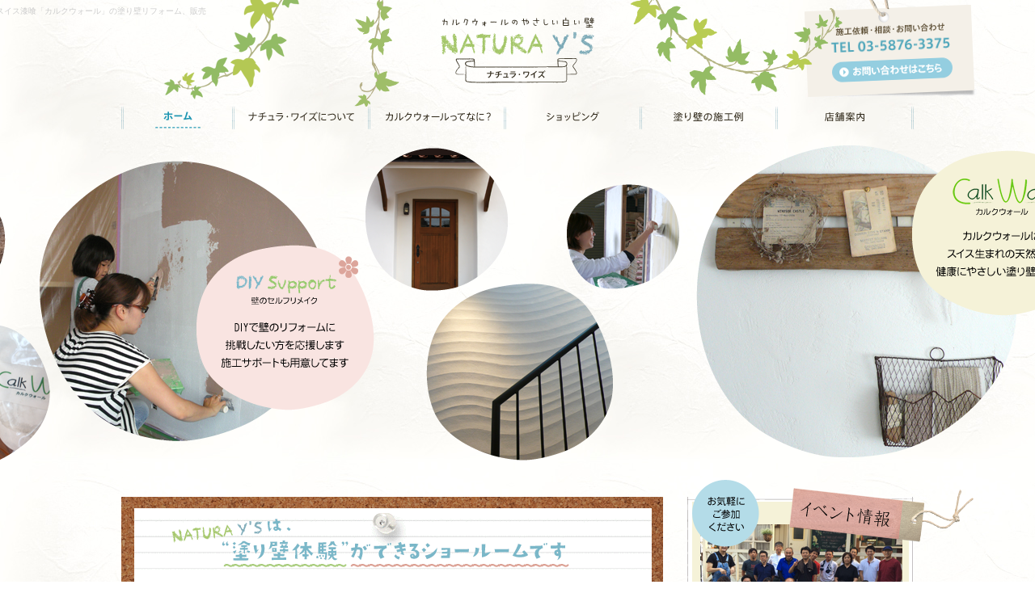

--- FILE ---
content_type: text/html; charset=UTF-8
request_url: https://naturalwall.jp/
body_size: 35897
content:
<!DOCTYPE html>
<!--[if lt IE 7]>      <html class="no-js lt-ie9 lt-ie8 lt-ie7"> <![endif]-->
<!--[if IE 7]>         <html class="no-js lt-ie9 lt-ie8"> <![endif]-->
<!--[if IE 8]>         <html class="no-js lt-ie9"> <![endif]-->
<!--[if gt IE 8]><!--> <html xmlns:fb="http://ogp.me/ns/fb#" class="no-js" lang="ja"> <!--<![endif]-->
<head>
<meta charset="utf-8">
<meta http-equiv="X-UA-Compatible" content="IE=edge,chrome=1">
<meta name="viewport" content="width=1024">
<title>カルクウォール販売 スイス漆喰の塗り壁リフォーム | Natura Y's [ナチュラワイズ]</title>
<meta name="description" content="スイス漆喰のカルクウォール販売、塗り壁のリフォーム、DIYに挑戦したい人も参考になるサイト" />
<meta name="keywords" content="カルクウォール,スイス漆喰,販売,リフォーム,施工" />
<meta property="og:title" content="カルクウォール販売 スイス漆喰の塗り壁リフォーム | Natura Y's [ナチュラワイズ]">
<meta property="og:type" content="website">
<meta property="og:description" content="スイス漆喰のカルクウォール販売、塗り壁のリフォーム、DIYに挑戦したい人も参考になるサイト">
<meta property="og:url" content="https://www.naturalwall.jp">
<meta property='og:locale' content='ja_JP' />
<meta property="og:image" content="https://www.naturalwall.jp/images/common/bnr-social_images.gif">
<meta property='fb:app_id' content='603974886301504'>

<!--[if lt IE 9]>
<script type="text/javascript" src="/js/vendor/html5shiv.js"></script>
<script type="text/javascript" src="/js/vendor/IE9.js"></script>
<![endif]-->

<link rel="stylesheet" href="/style.css?var=2" media="all">
<meta name='robots' content='max-image-preview:large' />
<link rel='dns-prefetch' href='//s.w.org' />
<script type="text/javascript">
window._wpemojiSettings = {"baseUrl":"https:\/\/s.w.org\/images\/core\/emoji\/13.1.0\/72x72\/","ext":".png","svgUrl":"https:\/\/s.w.org\/images\/core\/emoji\/13.1.0\/svg\/","svgExt":".svg","source":{"concatemoji":"https:\/\/www.naturalwall.jp\/manage\/wp-includes\/js\/wp-emoji-release.min.js?ver=5.9.3"}};
/*! This file is auto-generated */
!function(e,a,t){var n,r,o,i=a.createElement("canvas"),p=i.getContext&&i.getContext("2d");function s(e,t){var a=String.fromCharCode;p.clearRect(0,0,i.width,i.height),p.fillText(a.apply(this,e),0,0);e=i.toDataURL();return p.clearRect(0,0,i.width,i.height),p.fillText(a.apply(this,t),0,0),e===i.toDataURL()}function c(e){var t=a.createElement("script");t.src=e,t.defer=t.type="text/javascript",a.getElementsByTagName("head")[0].appendChild(t)}for(o=Array("flag","emoji"),t.supports={everything:!0,everythingExceptFlag:!0},r=0;r<o.length;r++)t.supports[o[r]]=function(e){if(!p||!p.fillText)return!1;switch(p.textBaseline="top",p.font="600 32px Arial",e){case"flag":return s([127987,65039,8205,9895,65039],[127987,65039,8203,9895,65039])?!1:!s([55356,56826,55356,56819],[55356,56826,8203,55356,56819])&&!s([55356,57332,56128,56423,56128,56418,56128,56421,56128,56430,56128,56423,56128,56447],[55356,57332,8203,56128,56423,8203,56128,56418,8203,56128,56421,8203,56128,56430,8203,56128,56423,8203,56128,56447]);case"emoji":return!s([10084,65039,8205,55357,56613],[10084,65039,8203,55357,56613])}return!1}(o[r]),t.supports.everything=t.supports.everything&&t.supports[o[r]],"flag"!==o[r]&&(t.supports.everythingExceptFlag=t.supports.everythingExceptFlag&&t.supports[o[r]]);t.supports.everythingExceptFlag=t.supports.everythingExceptFlag&&!t.supports.flag,t.DOMReady=!1,t.readyCallback=function(){t.DOMReady=!0},t.supports.everything||(n=function(){t.readyCallback()},a.addEventListener?(a.addEventListener("DOMContentLoaded",n,!1),e.addEventListener("load",n,!1)):(e.attachEvent("onload",n),a.attachEvent("onreadystatechange",function(){"complete"===a.readyState&&t.readyCallback()})),(n=t.source||{}).concatemoji?c(n.concatemoji):n.wpemoji&&n.twemoji&&(c(n.twemoji),c(n.wpemoji)))}(window,document,window._wpemojiSettings);
</script>
<style type="text/css">
img.wp-smiley,
img.emoji {
	display: inline !important;
	border: none !important;
	box-shadow: none !important;
	height: 1em !important;
	width: 1em !important;
	margin: 0 0.07em !important;
	vertical-align: -0.1em !important;
	background: none !important;
	padding: 0 !important;
}
</style>
	<link rel='stylesheet' id='pirobox-css'  href='https://www.naturalwall.jp/js/pirobox_extended/css_pirobox/style_1/style.css?ver=5.9.3' type='text/css' media='all' />
<style id='global-styles-inline-css' type='text/css'>
body{--wp--preset--color--black: #000000;--wp--preset--color--cyan-bluish-gray: #abb8c3;--wp--preset--color--white: #ffffff;--wp--preset--color--pale-pink: #f78da7;--wp--preset--color--vivid-red: #cf2e2e;--wp--preset--color--luminous-vivid-orange: #ff6900;--wp--preset--color--luminous-vivid-amber: #fcb900;--wp--preset--color--light-green-cyan: #7bdcb5;--wp--preset--color--vivid-green-cyan: #00d084;--wp--preset--color--pale-cyan-blue: #8ed1fc;--wp--preset--color--vivid-cyan-blue: #0693e3;--wp--preset--color--vivid-purple: #9b51e0;--wp--preset--gradient--vivid-cyan-blue-to-vivid-purple: linear-gradient(135deg,rgba(6,147,227,1) 0%,rgb(155,81,224) 100%);--wp--preset--gradient--light-green-cyan-to-vivid-green-cyan: linear-gradient(135deg,rgb(122,220,180) 0%,rgb(0,208,130) 100%);--wp--preset--gradient--luminous-vivid-amber-to-luminous-vivid-orange: linear-gradient(135deg,rgba(252,185,0,1) 0%,rgba(255,105,0,1) 100%);--wp--preset--gradient--luminous-vivid-orange-to-vivid-red: linear-gradient(135deg,rgba(255,105,0,1) 0%,rgb(207,46,46) 100%);--wp--preset--gradient--very-light-gray-to-cyan-bluish-gray: linear-gradient(135deg,rgb(238,238,238) 0%,rgb(169,184,195) 100%);--wp--preset--gradient--cool-to-warm-spectrum: linear-gradient(135deg,rgb(74,234,220) 0%,rgb(151,120,209) 20%,rgb(207,42,186) 40%,rgb(238,44,130) 60%,rgb(251,105,98) 80%,rgb(254,248,76) 100%);--wp--preset--gradient--blush-light-purple: linear-gradient(135deg,rgb(255,206,236) 0%,rgb(152,150,240) 100%);--wp--preset--gradient--blush-bordeaux: linear-gradient(135deg,rgb(254,205,165) 0%,rgb(254,45,45) 50%,rgb(107,0,62) 100%);--wp--preset--gradient--luminous-dusk: linear-gradient(135deg,rgb(255,203,112) 0%,rgb(199,81,192) 50%,rgb(65,88,208) 100%);--wp--preset--gradient--pale-ocean: linear-gradient(135deg,rgb(255,245,203) 0%,rgb(182,227,212) 50%,rgb(51,167,181) 100%);--wp--preset--gradient--electric-grass: linear-gradient(135deg,rgb(202,248,128) 0%,rgb(113,206,126) 100%);--wp--preset--gradient--midnight: linear-gradient(135deg,rgb(2,3,129) 0%,rgb(40,116,252) 100%);--wp--preset--duotone--dark-grayscale: url('#wp-duotone-dark-grayscale');--wp--preset--duotone--grayscale: url('#wp-duotone-grayscale');--wp--preset--duotone--purple-yellow: url('#wp-duotone-purple-yellow');--wp--preset--duotone--blue-red: url('#wp-duotone-blue-red');--wp--preset--duotone--midnight: url('#wp-duotone-midnight');--wp--preset--duotone--magenta-yellow: url('#wp-duotone-magenta-yellow');--wp--preset--duotone--purple-green: url('#wp-duotone-purple-green');--wp--preset--duotone--blue-orange: url('#wp-duotone-blue-orange');--wp--preset--font-size--small: 13px;--wp--preset--font-size--medium: 20px;--wp--preset--font-size--large: 36px;--wp--preset--font-size--x-large: 42px;}.has-black-color{color: var(--wp--preset--color--black) !important;}.has-cyan-bluish-gray-color{color: var(--wp--preset--color--cyan-bluish-gray) !important;}.has-white-color{color: var(--wp--preset--color--white) !important;}.has-pale-pink-color{color: var(--wp--preset--color--pale-pink) !important;}.has-vivid-red-color{color: var(--wp--preset--color--vivid-red) !important;}.has-luminous-vivid-orange-color{color: var(--wp--preset--color--luminous-vivid-orange) !important;}.has-luminous-vivid-amber-color{color: var(--wp--preset--color--luminous-vivid-amber) !important;}.has-light-green-cyan-color{color: var(--wp--preset--color--light-green-cyan) !important;}.has-vivid-green-cyan-color{color: var(--wp--preset--color--vivid-green-cyan) !important;}.has-pale-cyan-blue-color{color: var(--wp--preset--color--pale-cyan-blue) !important;}.has-vivid-cyan-blue-color{color: var(--wp--preset--color--vivid-cyan-blue) !important;}.has-vivid-purple-color{color: var(--wp--preset--color--vivid-purple) !important;}.has-black-background-color{background-color: var(--wp--preset--color--black) !important;}.has-cyan-bluish-gray-background-color{background-color: var(--wp--preset--color--cyan-bluish-gray) !important;}.has-white-background-color{background-color: var(--wp--preset--color--white) !important;}.has-pale-pink-background-color{background-color: var(--wp--preset--color--pale-pink) !important;}.has-vivid-red-background-color{background-color: var(--wp--preset--color--vivid-red) !important;}.has-luminous-vivid-orange-background-color{background-color: var(--wp--preset--color--luminous-vivid-orange) !important;}.has-luminous-vivid-amber-background-color{background-color: var(--wp--preset--color--luminous-vivid-amber) !important;}.has-light-green-cyan-background-color{background-color: var(--wp--preset--color--light-green-cyan) !important;}.has-vivid-green-cyan-background-color{background-color: var(--wp--preset--color--vivid-green-cyan) !important;}.has-pale-cyan-blue-background-color{background-color: var(--wp--preset--color--pale-cyan-blue) !important;}.has-vivid-cyan-blue-background-color{background-color: var(--wp--preset--color--vivid-cyan-blue) !important;}.has-vivid-purple-background-color{background-color: var(--wp--preset--color--vivid-purple) !important;}.has-black-border-color{border-color: var(--wp--preset--color--black) !important;}.has-cyan-bluish-gray-border-color{border-color: var(--wp--preset--color--cyan-bluish-gray) !important;}.has-white-border-color{border-color: var(--wp--preset--color--white) !important;}.has-pale-pink-border-color{border-color: var(--wp--preset--color--pale-pink) !important;}.has-vivid-red-border-color{border-color: var(--wp--preset--color--vivid-red) !important;}.has-luminous-vivid-orange-border-color{border-color: var(--wp--preset--color--luminous-vivid-orange) !important;}.has-luminous-vivid-amber-border-color{border-color: var(--wp--preset--color--luminous-vivid-amber) !important;}.has-light-green-cyan-border-color{border-color: var(--wp--preset--color--light-green-cyan) !important;}.has-vivid-green-cyan-border-color{border-color: var(--wp--preset--color--vivid-green-cyan) !important;}.has-pale-cyan-blue-border-color{border-color: var(--wp--preset--color--pale-cyan-blue) !important;}.has-vivid-cyan-blue-border-color{border-color: var(--wp--preset--color--vivid-cyan-blue) !important;}.has-vivid-purple-border-color{border-color: var(--wp--preset--color--vivid-purple) !important;}.has-vivid-cyan-blue-to-vivid-purple-gradient-background{background: var(--wp--preset--gradient--vivid-cyan-blue-to-vivid-purple) !important;}.has-light-green-cyan-to-vivid-green-cyan-gradient-background{background: var(--wp--preset--gradient--light-green-cyan-to-vivid-green-cyan) !important;}.has-luminous-vivid-amber-to-luminous-vivid-orange-gradient-background{background: var(--wp--preset--gradient--luminous-vivid-amber-to-luminous-vivid-orange) !important;}.has-luminous-vivid-orange-to-vivid-red-gradient-background{background: var(--wp--preset--gradient--luminous-vivid-orange-to-vivid-red) !important;}.has-very-light-gray-to-cyan-bluish-gray-gradient-background{background: var(--wp--preset--gradient--very-light-gray-to-cyan-bluish-gray) !important;}.has-cool-to-warm-spectrum-gradient-background{background: var(--wp--preset--gradient--cool-to-warm-spectrum) !important;}.has-blush-light-purple-gradient-background{background: var(--wp--preset--gradient--blush-light-purple) !important;}.has-blush-bordeaux-gradient-background{background: var(--wp--preset--gradient--blush-bordeaux) !important;}.has-luminous-dusk-gradient-background{background: var(--wp--preset--gradient--luminous-dusk) !important;}.has-pale-ocean-gradient-background{background: var(--wp--preset--gradient--pale-ocean) !important;}.has-electric-grass-gradient-background{background: var(--wp--preset--gradient--electric-grass) !important;}.has-midnight-gradient-background{background: var(--wp--preset--gradient--midnight) !important;}.has-small-font-size{font-size: var(--wp--preset--font-size--small) !important;}.has-medium-font-size{font-size: var(--wp--preset--font-size--medium) !important;}.has-large-font-size{font-size: var(--wp--preset--font-size--large) !important;}.has-x-large-font-size{font-size: var(--wp--preset--font-size--x-large) !important;}
</style>
<link rel="https://api.w.org/" href="https://www.naturalwall.jp/wp-json/" />
<!-- BEGIN: WP Social Bookmarking Light HEAD --><script>
    (function (d, s, id) {
        var js, fjs = d.getElementsByTagName(s)[0];
        if (d.getElementById(id)) return;
        js = d.createElement(s);
        js.id = id;
        js.src = "//connect.facebook.net/ja_JP/sdk.js#xfbml=1&version=v2.7";
        fjs.parentNode.insertBefore(js, fjs);
    }(document, 'script', 'facebook-jssdk'));
</script>
<style type="text/css">.wp_social_bookmarking_light{
    border: 0 !important;
    padding: 0 !important;
    margin: 0 !important;
}
.wp_social_bookmarking_light div{
    float: left !important;
    border: 0 !important;
    padding: 0 !important;
    margin: 0 5px 0px 0 !important;
    height: 23px !important;
    text-indent: 0 !important;
}
.wp_social_bookmarking_light img{
    border: 0 !important;
    padding: 0;
    margin: 0;
    vertical-align: top !important;
}
.wp_social_bookmarking_light_clear{
    clear: both !important;
}
.wsbl_twitter{
    width: 100px;
}
</style>
<!-- END: WP Social Bookmarking Light HEAD -->
<script src="/js/vendor/modernizr-2.6.2.min.js"></script>
<style type="text/css">.recentcomments a{display:inline !important;padding:0 !important;margin:0 !important;}</style>

<script>
  (function(i,s,o,g,r,a,m){i["GoogleAnalyticsObject"]=r;i[r]=i[r]||function(){
  (i[r].q=i[r].q||[]).push(arguments)},i[r].l=1*new Date();a=s.createElement(o),
  m=s.getElementsByTagName(o)[0];a.async=1;a.src=g;m.parentNode.insertBefore(a,m)
  })(window,document,"script","//www.google-analytics.com/analytics.js","ga");

  ga("create", "UA-42141203-1", "naturalwall.jp");
  ga("send","pageview");

</script>
</head>
<body id="top">
<div id="container">

<!-- ========================= header =========================== -->
<header id="header">

<div class="inner">
<h1 id="siteName">
<a href="/"><img src="/images/common/lgo-site_logo_001.png" width="200" height="90" alt="カルクウォールのやさしい白い壁"></a></h1>
<strong>天然スイス漆喰「カルクウォール」の塗り壁リフォーム、販売</strong>
<div class="headInq">
<div class="buttonArea">
	<a href="/form/"><img src="/images/common/btn-header_contact_001.png" width="431" height="123" alt="お問い合わせ"></a>
</div>
</div>
<span class="bgIvy"><img src="/images/common/bgi-header_002.png" width="264" height="121" alt=""></span>
<!-- //.inner --></div>

<!--グローバルナビゲーション-->
      <nav id="globalNav">
            <ul class="inner">
                  <li id="nav_home" class="current"><a title="HOME" href="/"><img src="/images/common/nav-gnavi_001.png" width="980" height="104" class="notHoverAnime" alt="HOME"></a></li>
<li id="nav_about"><a title="Natura Y`sについて" href="https://www.naturalwall.jp/about"><img src="/images/common/nav-gnavi_001.png" width="980" height="104" class="notHoverAnime" alt="Natura Y`sについて"></a></li>
<li id="nav_calkwall"><a title="カルクウォールってなに？" href="https://www.naturalwall.jp/calkwall"><img src="/images/common/nav-gnavi_001.png" width="980" height="104" class="notHoverAnime" alt="カルクウォールってなに？"></a></li>
<li id="nav_shopping"><a title="ショッピング" href="/item"><img src="/images/common/nav-gnavi_001.png" width="980" height="104" class="notHoverAnime" alt="ショッピング"></a></li>
<li id="nav_build"><a title="塗り壁の施工例" href="/build"><img src="/images/common/nav-gnavi_001.png" width="980" height="104" class="notHoverAnime" alt="塗り壁の施工例"></a></li>
<li id="nav_corporate"><a title="店舗案内" href="https://www.naturalwall.jp/corporate"><img src="/images/common/nav-gnavi_001.png" width="980" height="104" class="notHoverAnime" alt="店舗案内"></a></li>
            </ul>
      </nav>
<!--//グローバルナビゲーション-->

</header>
<!-- ========================= //header =========================== -->
<div id="cover-slide">
<div id="slides">
<ul class="slideGuide">
<li class="slideCell"><img src="images/index/img-main_001.png" width="2500" height="425" alt=""></li>
</ul>
<div class="hide">
<p><strong>Natura Y'sナチュラ・ワイズ</strong></p>
<p>天然スイス漆喰のカルクウォール専門店ですご自宅やお店の壁をステキに</p>
<p><strong>calk wall カルクウォール</strong></p>
<p>カルクウォールは、スイス生まれの天然漆喰 健康にやさしい塗り壁材です</p>
<p><strong>DIY Support 壁のセルフリメイク</strong></p>
<p>DIYで壁のリフォームに挑戦したい方を応援します施工サポートも用意してます</p>
</div>

</div>
</div>


<!-- ====================== main-container ========================= -->
<!--layout：
layout-two-column-right（2カラム・右メニュー）
layout-two-column-left（2カラム・左メニュー）
layout-one-column（1カラム）
layout-three-column（3カラム）
-->
<div id="main-container" class="layout-two-column-right clearfix">


<!-- ============= main ============= -->
<article id="main" class="clearfix">

<div class="showroom">
<p class="hide">NATURA Y'S ショールームへお気軽にお越しください</p>
<div class="box">
<div class="box_left">
<!--▼スライドショーエリア▼-->
<div id="slideshow">
<img src="/images/index/pic_sr_slide_001.jpg" alt="">
<img src="/images/index/pic_sr_slide_005.jpg" alt="">
<img src="/images/index/pic_sr_slide_003.jpg" alt="">
<img src="/images/index/pic_sr_slide_004.jpg" alt="">
</div>
<!--▲スライドショーエリア▲-->
</div>
<div class="box_right">
<p>店内はもちろん、カルクウォールで仕上げた塗り壁！<br>
プロの技を見たい、DIYの相談をしたい、施工費用の目安を知りたいなど、丁寧にご案内しています。</p>
	<div class="contct">
    <ul>
    <li class="date"><span>営業時間</span>9:00〜18:00</li>
    <li class="reserve"><span>要予約</span>TEL 03-5876-3375 または<a href="/form/">お問い合わせフォーム</a></li>
    <li class="access"><a href="/corporate/co_access">ショールームへのアクセス</a></li>
    <li class="access2"><img src="images/index/img_showroom_allow_001.png" alt=""></li>
    <li class="experience"><a href="/workshop" target="blank">塗り壁体験会について詳しくはこちら</a></li>
    </ul>
	</div>
</div>
</div>
</div>

<div class="howto">
<div class="howtoInner">
<h2><img src="images/index/ttl-index_howto_001.png" width="300" height="35" alt="壁が白いインテリアになる"></h2>
<div class="catch">
<img src="images/index/txt-index_howto_001.png" width="570" height="120" alt="">
<p>カルクウォールは、スイス・アルプス生まれの天然漆喰（しっくい）。
住宅や店舗の外壁や内壁に使われている塗り壁材です。真っ白でとても美しいカルクウォールで作り上げた壁は、そのものがナチュラルなインテリアになります。また、空気中の有害物質を吸着し、室内の環境を浄化してくれるスグレモノでもあります。Natura Y's（ナチュラワイズ）は、やさしくて手作り感のある素敵なカルクウォールの壁の施工・販売の専門ショップです。</p>
</div>
<ul class="howtoList01 clearfix">
	<li>
    <h3><img src="images/index/ttl-index_howtolist_001.png" width="300" height="30" alt="外壁・内壁の施工"></h3>
    <p class="text">天然スイス漆喰「カルクウォール」を採用した壁の施工を行ないます。外壁・内壁、リフォーム・新築もお任せください。お客様のお好みに応じてオリジナルな壁デザインにも対応可能です。</p>
    <p class="link"><a href="/about/ab_sakan/">詳しくはこちら</a></p>
    <div class="figure"><img src="images/index/pic-index_howtolist_001.png" width="300" height="207" alt=""></div>
    </li>
    
	<li>
    <h3><img src="images/index/ttl-index_howtolist_002.png" width="300" height="30" alt="DIYサポート"></h3>
    <p class="text">DIYで塗り壁に挑戦したい方へのサポートも行なっております。カルクウォールをお買い上げいただいた方でご希望の方には、経験豊富なインストラクターがお宅に訪問してサポートいたします。</p>
     <p class="link"><a href="/calkwall/ca_support/">詳しくはこちら</a></p>
    <div class="figure"><img src="images/index/pic-index_howtolist_002.png" width="300" height="207" alt=""></div>
    </li>
	
    <li>
    <h3><img src="images/index/ttl-index_howtolist_003.png" width="300" height="30" alt="カルクウォールの販売"></h3>
    <p class="text">天然スイス漆喰「カルクウォール」を当サイトまたは、店頭でご購入いただけます。ミネラル下地材、天然塗料のリボスなど、自然素材にこだわったDIYアイテムを取り揃えております。</p>
     <p class="link"><a href="/item">詳しくはこちら</a></p>
    <div class="figure"><img src="images/index/pic-index_howtolist_003.png" width="300" height="207" alt=""></div>
    </li>
	
    <li>
    <h3><img src="images/index/ttl-index_howtolist_004.png" width="300" height="30" alt="塗り壁体験イベントの開催"></h3>
    <p class="text">塗り壁を体験できるイベントを開催しております。壁のリフォームを検討の方、将来的に新築や住み替えをお考えの方、まだまだ漠然としている方などもお気軽にご参加ください。</p>
     <p class="link"><a href="/event/">詳しくはこちら</a></p>
    <div class="figure"><img src="images/index/pic-index_howtolist_004.png" width="300" height="207" alt=""></div>
    </li>
</ul>
</div>
</div>

<div class="wallDesign">
<h2><img src="images/index/ttl-index_walldesign_001.jpg" width="655" height="109" alt="カルクウォールでつくる壁"></h2>
<div class="wallDesignListWrap">
	<ul class="wallDesignList01">
	<li><a href="images/index/pic-index_walldesign_001_large.jpg" rel="gallery" class="pirobox_gall" title="スーパーフラット"><img src="images/index/pic-index_walldesign_001.jpg" width="190" height="190" alt=""></a></li>
	<li><a href="images/index/pic-index_walldesign_002_large.png" rel="gallery" class="pirobox_gall" title="ブラシ"><img src="images/index/pic-index_walldesign_002.jpg" width="190" height="190" alt=""></a></li>
	<li><a href="images/index/pic-index_walldesign_003_large.jpg" rel="gallery" class="pirobox_gall" title="ラスティック"><img src="images/index/pic-index_walldesign_003.jpg" width="190" height="190" alt=""></a></li>
	<li><a href="images/index/pic-index_walldesign_004_large.jpg" rel="gallery" class="pirobox_gall" title="コテラフ"><img src="images/index/pic-index_walldesign_004.jpg" width="190" height="190" alt=""></a></li>
	<li><a href="images/index/pic-index_walldesign_005_large.jpg" rel="gallery" class="pirobox_gall" title="キャットフェイス"><img src="images/index/pic-index_walldesign_005.jpg" width="190" height="190" alt=""></a></li>
	<li><a href="images/index/pic-index_walldesign_006_large.jpg" rel="gallery" class="pirobox_gall" title="フラット"><img src="images/index/pic-index_walldesign_006.jpg" width="190" height="190" alt=""></a></li>
	</ul>
</div>
</div>


<div class="firstRead">
<img src="images/index/txt-index_read_001.png" width="622" height="36" alt="壁をおしゃれにしたい！  DIYで左官をやってみたい！  カルクウォールのことをもっと知りたい！ という方は">
<a href="/about/ab_concept">まずは、こちらからお読みください</a>
</div>

<!--=お問い合わせボックス=-->
<div id="foot-contact">
<div id="foot-contact-in" class="clearfix">
<p><img src="images/common/ttl-underInquiry_001.png" width="615" height="20" alt="施工依頼・お問い合わせ・見積り依頼など、お気軽にご相談ください"></p>
<div id="foot-cntct-left">
<a href="/form/"><img src="images/common/btn-underInquiry_001.png" width="300" height="65" alt="お問い合わせフォーム"></a>
</div>

<div id="foot-cntct-right">
<img src="images/common/txt-underInquiry_tel_002.png" width="250" height="65" alt="TEL　03-5876-3375">
</div>

</div>
</div>
<!--=//お問い合わせボックス=-->

</article>

<div id="sidebar" class="clearfix">
<div class="eventsLatestWrap">
<div class="eventsLatest">
<div class="eventsLatestInner">
<div class="eventDetail">
	<div class="image">
	<img src="/images/index/pic-event_001.jpg" width="250" height="126" alt="">
	</div>
    <div class="title">
    <h3><img src="/images/common/ttl-side_event_001.gif" width="250" height="25" alt="次回のイベントは・・・"></h3>
    </div>
    <div class="date"><p>2024年11月16日(土)</p></div><div class="links"><a href="https://www.naturalwall.jp/event/4959.html">🎄クリスマスマーケット🎄</a></div>
    <div class="buttonArea">
    <a href="/event" class="eventBtn"><img src="/images/common/btn-sideButtons_001.png" width="306" height="130" alt="イベント情報を見る"></a>
    </div>
    
</div>
</div>
</div>
</div>



<div id="sideBlog">
<header class="header">
<h2>スタッフブログ</h2>
<span class="button">
<a href="/blog"><img src="/images/common/btn-sideButtons_001.png" width="306" height="130" alt="ブログを見る"></a>
</span>
</header>

<div class="detailWrap">
<div class="detail">

<div class="detailInner">
<span class="flags"><img src="/images/common/img-side_new_post_001.png" width="82" height="28" alt="最新記事"></span>
<span class="date">2025.03.20</span><h3><a href="https://www.naturalwall.jp/blog/%e3%82%b9%e3%82%a4%e3%82%b9%e6%bc%86%e5%96%b0%e3%82%ab%e3%83%ab%e3%82%af%e3%82%a6%e3%82%a9%e3%83%bc%e3%83%ab/5094.html">スイス漆喰で新宿区のマンションをリフォーム</a></h3><div class="detailBody"><div class="image"><img src="https://www.naturalwall.jp/manage/wp-content/uploads/2025/03/M01.jpg" width="100" alt=""/></div><div class="text"><p><p>こんにちは　八幡工業・ナチュラワイズ　
左官コーディネーターの斎藤です。
&nbsp;
今回は、お客様から届い…</p></p></div></div>
</div>
</div>

</div>
</div><!-- /#sideBlog --><div id="sideInfo">
<header class="header">
<h2>お知らせ</h2>
<span class="button">
<a href="/news"><img src="/images/common/btn-sideButtons_001.png" width="306" height="130" alt="お知らせをみる"></a>
</span>
</header>
<div class="detailWrap">
	<div class="detail">
		<div class="detailInner">
        <span class="flags"><img src="/images/common/img-side_new_post_001.png" width="82" height="28" alt="最新記事"></span>
        	<ul class="sideinfoList01">
<span class="date">2024.11.05</span><h3><a href="https://www.naturalwall.jp/blog/diy-support/4934.html">スイス漆喰でリビングルームをDIY！[前編]</a></h3><div class="detailBody"><div class="image"><img src="https://www.naturalwall.jp/manage/wp-content/uploads/2024/11/3eeb59833cad523d4fcbf3920e3698b2.jpg" width="100" alt=""/></div><div class="text"><p><p>ご自宅の一室を漆喰で…</p></p></div></div>
            </ul>
        </div>
	</div>
</div>
</div><div id="sidePhotoGallery">
<header class="header">
	<h2>フォトギャラリー</h2>
<span class="button">
<a href="/calkwall/ca_photo"><img src="/images/common/btn-sideButtons_001.png" width="306" height="130" alt="写真を見る"></a>
</span>
</header>
</div>

<div id="side-company">

<div class="sideCompanyWrap">
	<div class="sideCompany">
		<div class="sideCompanyInner">
        <h3><img src="/images/common/ttl-side_company_title_001.png" width="101" height="24" alt="会社情報"></h3>
        
        <div class="address">
<p><img src="/images/common/lgo-side_logo_001.png" width="174" height="46" alt=""></p>
        <p>Natura Y's（ナチュラワイズ）</p>
        <p>〒125-0031 <br>東京都葛飾区西水元 2-11-17 <br>TEL 03-5876-3375<br>FAX 03-3609-5945<br>営業時間 9:00～18:00</p>
        </div>
        
        <div class="address">
<p><img src="/images/common/lgo-side_logo_002.png" width="178" height="62" alt="" class="sideLogo"><a class="blogLink" href="http://www.yawata-sakan.com/blog/" target="_blank">八幡工業オフィシャルブログ</a></p>
        <p>有限会社八幡工業（本社）</p>
        <p>〒125-0035 <br>東京都葛飾区南水元1-4-14 <br>TEL 03-3609-2222<br>FAX 03-3609-2255</p>
        </div>
        <ul>
        	<li><a href="/corporate/">店舗案内</a></li>
        	<li><a href="/corporate/co_access">地図アクセス</a></li>
        	<li><a href="/form/">お問い合わせフォーム</a></li>
        </ul>
        </div>
	</div>
</div>

</div><div class="fb-like-box" data-href="https://www.facebook.com/NaturaYs" data-width="280" data-show-faces="false" data-stream="true" data-show-border="true" data-header="true"></div>
</div>
<!-- ===========// main ============= -->

<!--=pagetop=-->
<div id="pagetop"><a href="#header">▲このページの先頭へ</a></div>
<!--=//pagetop=-->

</div>
<!-- ==================== //main-container ========================= -->


<!-- =========================== footer ========================== -->
<footer id="footer">

<div id="footerIn" class="clearfix">
<div class="clearfix inner">
	<!--▼menu-footer▼-->
	<div class="clearfix" id="foot-nav">
	<ul class="footnavi mr40">
	<li class="parent"><a href="/about/">Natura Y'sについて</a></li>
	<li><a class="linkArrow02" href="/about/ab_concept">ショップコンセプト</a></li>
	<li><a class="linkArrow02" href="/about/ab_history">Natura Y'sの歩み</a></li>
	<li><a class="linkArrow02" href="/about/ab_service">Natura Y'sができること</a></li>
	<li><a class="linkArrow02" href="/about/ab_sakan">Natura Y'sのワザ</a></li>
	</ul>
	
	<ul class="footnavi mr40">
	<li class="parent"><a href="/calkwall/">カルクウォールってなに？</a></li>
	<li><a class="linkArrow02" href="/calkwall/ca_about">カルクウォールとは</a></li>
	<li><a class="linkArrow02" href="/calkwall/ca_photo">フォトギャラリー</a></li>
	<li><a class="linkArrow02" href="/calkwall/ca_qa">カルクウォールQ&amp;A</a></li>
	<!--<li><a class="linkArrow02" href="/calkwall/ca_diy">DIYでやってみよう</a></li>-->
	<li><a class="linkArrow02" href="/calkwall/ca_support">施工サポートについて</a></li>
	</ul>
	
	<ul class="footnavi mr25">
	<li class="parent"><a href="/item/">ショッピング</a></li>
	<li><a class="linkArrow02" href="/item/shoping/plaster">塗り壁材</a></li>
	<li><a class="linkArrow02" href="/item/shoping/natural">自然塗料</a></li>
	<li><a class="linkArrow02" href="/item/shoping/diy">セット販売</a></li>
	<li><a class="linkArrow02" href="/item/shoping/tools">塗装用具・ツール</a></li>
	</ul>
	
	<ul class="footnavi mr40">
	<li class="parent"><a href="/build/">塗り壁の施工例</a></li>
	</ul>
	
	<ul class="footnavi mr40">
	<li class="parent"><a href="/corporate/">店舗案内</a></li>
	<li><a class="linkArrow02" href="/corporate/co_profile">店舗概要</a></li>
	<li><a class="linkArrow02" href="/corporate/co_access">地図・アクセス</a></li>
	<li><a class="linkArrow02" href="/corporate/co_staff">スタッフ紹介</a></li>
	</ul>
	
	<ul class="footnavi pr00">
	<li class="parent mb10"><a href="/form/">お問い合わせフォーム</a></li>
	<li class="parent mb10"><a href="/privacy/">プライバシーポリシー</a></li>
	<li class="parent mb10"><a href="/news/">お知らせ</a></li>
	<li class="parent mb10"><a href="/event/">イベント情報</a></li>
	<li class="parent mb10"><a href="/blog/">スタッフブログ</a></li>
    <li class="parent mb10"><a href="/sitemap">サイトマップ</a></li>
	
	</ul>
	
	</div>
	<!--▲menu-footer▲-->
	</div><!--/#footerIn-->
	
	<div class="clearfix inner">
	<div id="footShopInfo">
	<p><img src="/images/common/lgo-foot_logo_001.gif" width="175" height="50" alt=""></p>
	<p>
	Natura Y's（ナチュラワイズ）<br>
	〒125-0031 <br>
	東京都葛飾区西水元 2-11-17 <br>
	TEL 03-5876-3375<br>FAX 03-3609-5945<br>
	</p>
	</div>
	<div id="footCompanyInfo">
	<p><img src="/images/common/lgo-foot_logo_002.gif" width="178" height="64" alt=""><a class="blogLink" href="http://www.yawata-sakan.com/blog/" target="_blank">八幡工業オフィシャルブログ</a></p>
	<p>
	有限会社八幡工業（本社）<br>
	〒125-0035 <br>
	東京都葛飾区南水元1-4-14 <br>
	TEL 03-3609-2222 <br>
    FAX 03-3609-2255 <br>
	</p>
	</div>
	<div id="footServiceArea">
	<dl>
		<dt>施工エリア</dt>
		<dd>東京都　千葉県　埼玉県　神奈川県　茨城県　栃木県　群馬県 （関東一円）</dd>
	</dl>
	<div class="text">
	天然スイス漆喰「カルクウォール」の専門店ナチュラワイズは、内壁・外壁のリフォーム、自然素材や天然素材を使った塗り壁にしたい方のためのショップです。施工依頼はもちろんのこと、DIYで壁のリメイクに挑戦したい方も歓迎。カルクウォール、リボスなども販売しています。珪藻土や漆喰など、塗り壁材の選定からアドバイスします。
	</div>
	
	</div>
	</div>
	
	<div id="foot-copy" class="inner">
	<small>Copyright ©2013 八幡工業 All rights reserved.</small>
	</div>
	</div>
</footer>
<!-- ========================== //footer ========================= -->

<!-- //container --></div>

<script src="https://ajax.googleapis.com/ajax/libs/jquery/1.7.2/jquery.min.js"></script>
<script>window.jQuery || document.write('<script src="/js/vendor/jquery-1.7.2.min.js"><\/script>')</script>
<script src="/js/jquery-ui-1.8.2.custom.min.js"></script>
<script src="/js/plugins.js"></script>

<!-- BEGIN: WP Social Bookmarking Light FOOTER -->    <script>!function(d,s,id){var js,fjs=d.getElementsByTagName(s)[0],p=/^http:/.test(d.location)?'http':'https';if(!d.getElementById(id)){js=d.createElement(s);js.id=id;js.src=p+'://platform.twitter.com/widgets.js';fjs.parentNode.insertBefore(js,fjs);}}(document, 'script', 'twitter-wjs');</script><!-- END: WP Social Bookmarking Light FOOTER -->
<script type='text/javascript' src='https://www.naturalwall.jp/js/slider.js' id='slider-js'></script>
<script type='text/javascript' src='https://www.naturalwall.jp/js/main.js?var=2' id='main-js'></script>
<script type='text/javascript' src='https://www.naturalwall.jp/js/pirobox_extended/js/pirobox_extended_min.js?ver=5.9.3' id='pirobox-js'></script>


<!--アクセス解析(futomi)-->
<script type="text/javascript">
<!--
document.write("<img src='https://www.naturalwall.jp/acc/acclog.cgi?");
document.write("referrer="+document.referrer+"&");
document.write("width="+screen.width+"&");
document.write("height="+screen.height+"&");
document.write("color="+screen.colorDepth+"'>");
// -->
</script>
<!--//アクセス解析(futomi)-->
<!--new-->
</body>
</html>

--- FILE ---
content_type: text/css
request_url: https://naturalwall.jp/style.css?var=2
body_size: 81822
content:
/*
Theme Name: house
Theme URI: 
Description: 住宅系テンプレート
Version: 1.1
Author: SOLECOLOR DESGIN  
Author URI: http://www.sole-color.co.jp
Tags: house,two-columns,theme-options
*/


/*=========================================
	CSSリセット HTML5 Doctor CSS Reset
===========================================*/
html,body,div,span,object,iframe,h1,h2,h3,h4,h5,h6,p,blockquote,pre,abbr,address,cite,code,del,dfn,em,img,ins,kbd,q,samp,small,strong,sub,sup,var,b,i,dl,dt,dd,ol,ul,li,fieldset,form,label,legend,table,caption,tbody,tfoot,thead,tr,th,td,article,aside,canvas,details,figcaption,figure,footer,header,hgroup,menu,nav,section,summary,time,mark,audio,video{margin:0;padding:0;border:0;outline:0;font-size:100%;vertical-align:baseline;background:transparent}
body{line-height:1}
article,aside,details,figcaption,figure,footer,header,hgroup,menu,nav,section{display:block}
nav ul{list-style:none}
blockquote,q{quotes:none}
blockquote:before,blockquote:after,q:before,q:after{content:none}
a{margin:0;padding:0;font-size:100%;vertical-align:baseline;background:transparent}
ins{background-color:#ff9;color:#000;text-decoration:none}
mark{background-color:#ff9;color:#000;font-style:italic;font-weight:bold}
del{text-decoration:line-through}
table{border-collapse:collapse;border-spacing:0}
hr{display:block;height:1px;border:0;border-top:1px solid #ccc;margin:1em 0;padding:0}
input,select{vertical-align:middle}
em,address{font-style:normal;}

/*　フォントリセット
------------------------------------------------*/

body {
	font-size: 78%; /* font-size: 13px; */
	line-height:1.5;
  -webkit-text-size-adjust : 100%; /* iphoneに対しての施策 */
  background:url(./images/common/bgi-page_pattern_001.jpg);
}
html>/**/body {
  font-size: 12px; /* Except IE */
}

body {
	font-family:"Lucida Grande","Lucida Sans Unicode","Hiragino Kaku Gothic Pro","ヒラギノ角ゴ Pro W3","メイリオ",Meiryo,"ＭＳ Ｐゴシック",Helvetica,Arial,Verdana,sans-serif;
	color: #4d4d4d; /*このサイトの基本となる文字色*/	
}


h1,h2,h3,h4,h5,h6,strong,b {
	font-weight:bold;
}
	
/*===================================
	共通チップス
=====================================*/

/*　clear
------------------------------------------------*/
.clear {
	clear:both;
}
/*clearfix*/
.clearfix:before,
.clearfix:after {
	content:"";
	display:table;
}

.clearfix:after {
	clear:both;
}
/* For IE 6/7 (trigger hasLayout) */
.clearfix {
	zoom:1;
}
 
/*　hide
------------------------------------------------*/
.hide {
	display:none;
}

/*　aタグ
------------------------------------------------*/
a {
	color:#52a7bb;
	text-decoration:underline;
	border:none;
	overflow:hidden;
	outline:none;
	-webkit-transition: 0.6s opacity 0s;
	-moz-transition: 0.6s opacity 0s;
	-ms-transition: 0.6s opacity 0s;
	-o-transition: 0.6s opacity 0s;
	transition: 0.6s opacity 0s;
}
a img{
    overflow:hidden;
	outline:none;
}
a:hover {
	color:#3eadae;
	text-decoration:none;
}

/*　Form関連
------------------------------------------------*/
.typeTxt {
    border: 1px solid #CCCCCC;
	-ms-border-radius: 5px 5px 5px 5px;
	-webkit-border-radius: 5px 5px 5px 5px;
	-moz-border-radius: 5px 5px 5px 5px;
    border-radius: 5px 5px 5px 5px;
    padding: 8px 5px;
}	


/*===================================
	共通レイアウトの設定
=====================================*/
body {
	text-align:center;/*for IE*/
}

/* タップ時のホバー色の変更 */
body a{
  -webkit-tap-highlight-color:rgba(245,78,150,0.3);/* 推奨は　RGBAで記述*/
}
#container {
	text-align:left;
}
#main-container{
	padding-bottom:100px;
}
#header .inner { 
	position:relative; 
	width:980px;
	margin:0 auto; 
	height:132px; 
	z-index:0;
	background:url(./images/common/bgi-header_001.png) no-repeat;
}
#globalNav .inner {
	height:auto;
	background:none;
}
#footer .inner{
	width:980px;
	margin:0 auto;
	position:relative;
	}
/*　１カラム
------------------------------------------------*/
.layout-one-column {
	width:750px;
	margin:0 auto;
}
.layout-one-column #main-container {
}
.layout-one-column #main {
	width:750px;
	padding-bottom:25px;
	margin:0 auto;
}
.layout-one-column #foot-contact {
	clear:both;
}	
/*　2カラム（右メニュー）★
------------------------------------------------*/
.layout-two-column-right {
	width:980px;
	margin:0 auto;
}
.layout-two-column-right #main {
	width:670px;
	float:left;
}
.layout-two-column-right #sidebar {
	width:280px;
	float:right;
}

.layout-two-column-right #foot-contact {
	clear:both;
	width:670px;
	height:131px;
	position:relative;	
	background:url(./images/common/bgi-underInquiry_001.png) no-repeat;
	}

/*　2カラム（左メニュー）
------------------------------------------------*/
.layout-two-column-left {
	width:980px;
	margin:0 auto;
}
.layout-two-column-left #main {
	width:750px;
	float:right;
	padding-bottom:25px;
}
.layout-two-column-left #sidebar {
	width:200px;
	float:left;
	padding-bottom:25px;
}
.layout-two-column-left #foot-contact {
	clear:both;
	width:670px;
	height:131px;
	margin:96px auto 0;
	position:relative;	
	background:url(./images/common/bgi-underInquiry_001.png) no-repeat;
}
.layout-two-column-left #foot-contact .catch{
	position:absolute;
	top:-46px;
	left:20px;
}
/*　3カラム
------------------------------------------------*/
.layout-three-column {
	width:960px;
	margin:0 auto;
}
.layout-three-column #main {
	width:452px;
	float:left;
	padding-bottom:25px;
}
.layout-three-column #sidebar {
	width:230px;
	float:left;
	padding-bottom:25px;
}

.layout-three-column #sidebar2 {
	width:230px;
	float:right;
}

.layout-three-column #foot-contact {
	width:500px;
	margin:0 auto;
	clear:both;
	border:1px solid #ccc;
	}

/*　トップページ
------------------------------------------------*/
body#top {
}
/*　下層ページ
------------------------------------------------*/
body#nottop {
}
#nottop #header { margin-bottom:65px;}
/*===================================
	お問い合わせボックス
=====================================*/
#foot-contact-in {
	padding-top:20px;
	text-align:center;
	}
#foot-cntct-left {
	position:absolute;
	left:30px;
	top:50px;
	}
#foot-cntct-left a:hover {
	position:relative;
	top:2px;
}
#foot-cntct-right {
	position:absolute;
	top:50px;
	left:336px;
	}
#foot-contact-in h5 {
	}



/*===================================
	header
=====================================*/
#header {
	padding:0;
	position:relative;
	}
#header #siteName { text-align:center;padding-top:17px;}
#header .bgIvy { display:block; width:264px; height:121px; position:absolute; top:0; right:86px;}
#header .headInq { position:absolute; top:0; right:-80px; width:215px; height:125px;}
#header .headInq .buttonArea { width:215px; height:125px; overflow:hidden; position:relative;}
#header .headInq .buttonArea img { position:absolute; display:block;}
#header .headInq .buttonArea a:hover img { left:-218px;} 
#header .inner strong {
	display:inline-block;
	_display:inline;
	font-size:10px;
	font-weight:normal;
	color:#ccc;
	_zoom:1;
	position:absolute;
	top:6px;
	left:-175px;
}
#head-left{
	width:575px;
	height:80px;
}
#head-left h1{
	font-size:22px;
	
}
#head-left strong{
	font-weight:normal;
	font-size:10px;
}

#head-right{
	width:355px;
	position:absolute;
	top:5px;
	right:0;
}
#head-right #head-nav li{
	float:left;
}
#head-right #head-inq li{
	float:left;
}
/*===================================
	グローバルナビゲーション
=====================================*/
/*プルダウンメニュー*/
#globalNav .inner {
	width:980px;
	margin:0 auto;
	height:28px;
	overflow:hidden;
	_zoom:1;
}
#globalNav .inner li {
	width:168px;
	height:28px;
	overflow:hidden;
	float:left;

}
#globalNav li a {
	display:block;
	width:100%;
	height:100%;
	position:relative;
	
}
#globalNav li#nav_home { width:140px;}

#globalNav li img { position:absolute;}
#globalNav li#nav_home a img { left:0; top:0;}
#globalNav li#nav_about a img { left:-140px; top:0;}
#globalNav li#nav_calkwall a img { left:-308px; top:0;}
#globalNav li#nav_shopping a img { left:-476px; top:0;}
#globalNav li#nav_build a img { left:-644px; top:0;}
#globalNav li#nav_corporate a img { left:-812px; top:0;}

#globalNav li#nav_home a:hover img { left:0; top:-38px;}
#globalNav li#nav_about a:hover img { left:-140px; top:-38px;}
#globalNav li#nav_calkwall a:hover img { left:-308px; top:-38px;}
#globalNav li#nav_shopping a:hover img { left:-476px; top:-38px;}
#globalNav li#nav_build a:hover img { left:-644px; top:-38px;}
#globalNav li#nav_corporate a:hover img { left:-812px; top:-38px;}

#globalNav li#nav_home.current a img { left:0; top:-76px;}
#globalNav li#nav_about.current a img { left:-140px; top:-76px;}
#globalNav li#nav_calkwall.current a img { left:-308px; top:-76px;}
#globalNav li#nav_shopping.current a img { left:-476px; top:-76px;}
#globalNav li#nav_build.current a img { left:-644px; top:-76px;}
#globalNav li#nav_corporate.current a img { left:-812px; top:-76px;}

/*===================================
	sidebar
=====================================*/
#sidebar ul{
	list-style:none;}

#sidebar .eventsLatestWrap {
	padding-top:34px;
	margin-bottom:28px;
	margin-top:10px;
	background:url(./images/common/bgi-event_top_001.png) no-repeat;
}
#sidebar .eventsLatestWrap .eventsLatestInner {
	background:url(./images/common/bgi-event_center_001.png) repeat-y;
	
}
#sidebar .eventsLatestWrap .eventsLatest {
	background:url(./images/common/bgi-event_bottom_001.png) no-repeat left bottom;
	padding-bottom:15px;
	position:relative;
	z-index:1;
}
.eventDetail {
	padding:0 14px 0 16px;
}
.eventDetail .date {
	font-size:24px;
	color:#d08879;
	line-height:1;
	padding-top:5px;
}
.eventDetail .links {
	font-size:14px;
	line-height:1.4;
	padding:5px 0;
}
.eventDetail .links a { color:#4d4d4d;}
.eventDetail .buttonArea { 
	overflow:hidden;
	padding:5px 0;
}
.eventDetail .buttonArea a {
	display:block;
	width:150px;
	height:25px;
	margin:0 auto;
	position:relative;
}

.eventDetail .buttonArea a:hover img {
	position:absolute;
	left:-158px;
}

#sidebar .eventsLatestWrap .eventsLatest:before {
	display:block;
	background:url(./images/common/img-event_parts_001.png) no-repeat;
	content:"";
	width:83px;
	height:83px;
	position:absolute;
	top:-55px;
	left:6px;
}
#sidebar .eventsLatestWrap .eventsLatest:after {
	display:block;
	background:url(./images/common/img-event_parts_002.png) no-repeat;
	content:"";
	width:230px;
	height:68px;
	position:absolute;
	top:-45px;
	left:125px;
}
#sidebar #sidePhotoGallery,
#sidebar #sideInfo,
#sidebar #sideBlog { position:relative;}

#sidebar #sideBlog .header h2 {
	background:url(./images/common/img-side_blog_001.png) no-repeat;
	text-indent:-99999em;
	width:100%;
	height:118px;
	z-index:0;
}
#sidebar #sideBlog .header .button {
	display:block;
	width:132px;
	height:34px;
	position:absolute;
	z-index:2;
	top:72px;
	left:17px;
	overflow:hidden;
}

#sidebar #sideBlog .header .button a img {
	position:absolute;
	top:-35px;
	left:0;
}
#sidebar #sideBlog .header .button a:hover img {
	left:-142px;
}
#sideBlog .detailWrap {
	background:url(./images/common/bgi-balloon_top_001.png) no-repeat;
	padding-top:28px;
	margin-top:-15px;
	margin-bottom:30px;
}
#sideBlog .detail {
	background:url(./images/common/bgi-balloon_bottom_001.png) no-repeat left bottom;
	padding-bottom:15px;
}
#sideBlog .detailInner {
	background:url(./images/common/bgi-balloon_center_001.png) repeat-y;
	padding:13px 14px 0;
	_zoom:1;
}
#sideBlog .detailInner { position:relative;}
#sideBlog .detailInner .flags { display:block; width:82px; height:28px; position:absolute; right:-15px; top:0px;}
#sideBlog .detailInner .date { font-size:12px;}
#sideBlog .detailInner .detailBody { overflow:hidden;}
#sideBlog .detailInner .detailBody .image { float:right; margin-left:13px;}
#sideBlog .detailInner .detailBody .text { overflow:hidden;}
#sideBlog .detailInner h3 { font-size:14px; line-height:1.2; margin-bottom:10px;}

#sidebar #sideInfo .header h2 {
	background:url(./images/common/img-side_info_001.png) no-repeat;
	text-indent:-99999em;
	width:100%;
	height:114px;
	z-index:0;
}

#sidebar #sideInfo .header .button {
	display:block;
	width:132px;
	height:34px;
	position:absolute;
	z-index:2;
	top:72px;
	left:17px;
	overflow:hidden;
}

#sidebar #sideInfo .header .button a img {
	position:absolute;
	top:-70px;
	left:0;
}
#sidebar #sideInfo .header .button a:hover img {
	left:-142px;
}
#sideInfo .detailWrap {
	background:url(./images/common/bgi-balloon_top_001.png) no-repeat;
	padding-top:28px;
	margin-top:-15px;
	margin-bottom:30px;
}
#sideInfo .detail {
	background:url(./images/common/bgi-balloon_bottom_001.png) no-repeat left bottom;
	padding-bottom:15px;
}
#sideInfo .detailInner {
	background:url(./images/common/bgi-balloon_center_001.png) repeat-y;
	padding:13px 14px 0;
	_zoom:1;
	position:relative;
}
#sideInfo .sideinfoList01 li {
	border-bottom:#d1cbbd 1px dashed;
	padding-bottom:5px;
	margin-bottom:5px;
}
#sideInfo .sideinfoList01 li .date {
	display:block;
	color:#4d4d4d;
	font-size:12px;
	line-height:1.5;
}
#sideInfo .sideinfoList01 li:last-child { border:none; margin:0;}
#sideInfo .detailInner .flags { display:block; width:82px; height:28px; position:absolute; right:-15px; top:0px;}

#sidePhotoGallery {
	margin:0 -13px 30px 0;
}
#sidePhotoGallery .header h2 {
	background:url(./images/common/img-side_gallery_001.png) no-repeat;
	text-indent:-99999em;
	width:100%;
	height:114px;
	z-index:0;
}

#sidePhotoGallery .header .button {
	display:block;
	width:132px;
	height:34px;
	position:absolute;
	z-index:2;
	top:72px;
	left:17px;
	overflow:hidden;
}

#sidePhotoGallery .header .button a img {
	position:absolute;
	top:-105px;
	left:0;
}
#sidePhotoGallery .header .button a:hover img {
	left:-142px;
}

/*　検索ボタン
------------------------------------------------*/
.widget-search {
	}
.widget-search .typeTxt {
	width:160px;
}	
.widget-search button.btn {
    background: none repeat scroll 0 0 #333333;
    border: 1px solid #333333;
    border-radius: 4px 4px 4px 4px;
    -webkit-box-shadow: 0 1px 2px 0 #ACABAB;
	-moz-box-shadow: 0 1px 2px 0 #ACABAB;
	-o-box-shadow: 0 1px 2px 0 #ACABAB;
	-ms-box-shadow: 0 1px 2px 0 #ACABAB;
	box-shadow: 0 1px 2px 0 #ACABAB;
    color: #FFFFFF;
    cursor: pointer;
    display: inline-block;
    margin: 0 !important;
    max-width: 300px;
    outline: 0 none;
    overflow: hidden;
    padding: 0 !important;
    text-align: left;
    text-decoration: none;
    vertical-align: middle;
    white-space: normal;
}
.widget-search button.btn:hover {
	filter: alpha(opacity=80);
    -moz-opacity:0.8;
    opacity:0.8;
}
.widget-search button.btn span {
    display: block;
    line-height: 1.42;
    overflow: hidden;
    padding: 5px 10px;
    position: relative;
}
/*　ローカルナビゲーション
------------------------------------------------*/
#localnavi {
	margin-bottom:12px;
}
#localnavi h3 {
	line-height:1;
}
#localnavi ul {
	background:url(./images/common/bgi-localnavi_001.png) no-repeat left top;
	margin-bottom:56px;
}
#localnavi ul li {
	border:none;
	background:url(./images/common/bgi-localnavi_001.png) no-repeat left bottom;
	padding:2px 0;
	font-size:13px;
}

#localnavi ul li a {
	background:url(./images/common/ico-localnavi_001.png) no-repeat 0px center;
	color:#4d4d4d;
	text-decoration:none;
	display:block;
	padding:10px 10px 8px 18px;
}

#localnavi ul li a:hover {
	color:#52a7bb;
}
#localnavi ul li.current a {
	background:url(./images/common/ico-localnavi_002.png) no-repeat 0px center;
	color:#52a7bb;
}
#localnavi ul li.indent a{/*カテゴリの中のカテゴリ*/
	padding-left:32px;
	background:url(./images/common/ico-localnavi_001.png) no-repeat 14px center;
}
#localnavi ul li.indent.current a {
	background:url(./images/common/ico-localnavi_002.png) no-repeat 14px center;
	color:#52a7bb;
}

/* buildのみ */
#build #localnavi a {
	background:url(./images/common/ico-localnavi_003.png) no-repeat 0px center;
}
#build #localnavi ul li.current a {
	background:url(./images/common/ico-localnavi_002.png) no-repeat 0px center;
	color:#52a7bb;
}
#build #localnavi ul li.indent a{/*カテゴリの中のカテゴリ*/
	padding-left:32px;
	background:url(./images/common/ico-localnavi_001.png) no-repeat 14px center;
}
#build #localnavi ul li.indent.current a {
	background:url(./images/common/ico-localnavi_002.png) no-repeat 14px center;
	color:#52a7bb;
}

/* itemのみ */
#localnavi ul.item-category li.category-title a {
	background:url(./images/common/ico-localnavi_003.png) no-repeat 0px center;
	font-size:13px;
	color:#4d4d4d;
	text-decoration:none;
	display:block;
	padding:10px 10px 8px 18px;
}
#localnavi ul.item-category li.category-title a:hover {
	color:#52a7bb;
}
#localnavi ul.item-category li.indent {
	font-size:11px;
}

/*　共通ウィジェット
------------------------------------------------*/
#sidebar .widget {
	margin-bottom:12px;
}
#sidebar .widget h3 {
	line-height:1;
	width:100%;
	height:0;
	padding:16px 0 2px 0;
	overflow:hidden;
	text-indent:-9999px;
}
#sidebar .widget ul{
	background:url(./images/common/bgi-localnavi_001.png) no-repeat left top;
	margin-bottom:40px;
}
#sidebar .widget ul li {
	border:none;
	background:url(./images/common/bgi-localnavi_001.png) no-repeat left bottom;
	padding:2px 0;
	font-size:13px;
}
#sidebar .widget ul li a {
	background:url(./images/common/ico-localnavi_001.png) no-repeat 0px 20px;
	color:#4d4d4d;
	text-decoration:none;
	display:block;
	padding:10px 10px 8px 18px;
}
#sidebar .widget ul li a:hover{
	color:#52a7bb;
}
#sidebar .widget li.current_page_item a {
	background:url(./images/common/ico-localnavi_002.png) no-repeat 0px center;
	color:#52a7bb;
}
/*　カレンダー
------------------------------------------------*/
#sidebar .widget-calendar {
	margin-top:-28px;
	margin-bottom:40px;
	background:url(./images/common/bgi-localnavi_001.png) no-repeat left bottom;
}
#sidebar .widget-calendar h3{
	background:url(./images/blog/ttl-calendar_001.png) no-repeat left top;	
}		
#sidebar .widget-calendar .widget-inside {
	padding-top:19px;
}
#sidebar .widget-calendar .calendar-wrap{
}
.widget-calendar table {
	width:100%;
	border-collapse:collapse;
}
.widget-calendar table caption{
	font-weight:bold;
	padding:5px 0 5px 0;
	background:url(./images/common/bgi-localnavi_001.png) no-repeat left top;
}
.widget-calendar a {
}
.widget-calendar table #saturday {
	color:#2d9db7;
}
.widget-calendar table #sunday {
	color:#FF0033
}
.widget-calendar th, .widget-calendar td {
	text-align:center;
	font-size:0.9em;
	padding:1px 3px;
}
.widget-calendar tfoot th, .widget-calendar tfoot {
}
.widget-calendar tfoot th, .widget-calendar tfoot td {
	border:none;
	padding-top:8px;
	padding-bottom:8px;
}
.widget-calendar #prev {
	text-align:left;
	padding-left:5px;
}
.widget-calendar #next {
	text-align:right;
	padding-right:5px;
}
/*　最近の記事
------------------------------------------------*/
.widget-archives h3{
	background:url(./images/blog/ttl-archives_001.png) no-repeat left top;	
}
.widget-archives ul li {
	border-right:1px solid #ccc;	
	border-left:1px solid #ccc;	
	border-bottom:1px solid #ccc;	
	font-size:1em;	
	}
.widget-archives ul li a {
	display:block;
	padding:10px 10px 8px 18px;
	}
	
/*　最近のコメント
------------------------------------------------*/	
#get_recent_comments_wrap {
}
#get-recent-comments h3{
	background:url(./images/blog/ttl-comment_001.png) no-repeat left top;	
}
#get-recent-comments ul li {
	padding-bottom:8px!important;
}
#get-recent-comments ul li a {
}
/*　バナーエリア
------------------------------------------------*/
#nottop #sidebar .bnr-area {
}
#nottop #sidebar .bnr-area ul li img {
	margin-bottom:6px;
}
#nottop #sidebar .bnr-area ul li a:hover {
	filter: alpha(opacity=80);
	-webkit-opacity:0.8;
    -moz-opacity:0.8;
	-ms-opacity:0.8;
	-o-opacity:0.8;
    opacity:0.8;
}
/*　会社情報
------------------------------------------------*/
#side-company { margin-bottom:30px;}
#side-company .sideCompanyWrap {
	background:url(./images/common/bgi-side_content_top_001.png) no-repeat;
	padding-top:19px;
}
#side-company .sideCompany {
	background:url(./images/common/bgi-side_content_bottom_001.png) no-repeat left bottom;
	padding-bottom:19px;
}
#side-company .sideCompanyInner {
	background:url(./images/common/bgi-side_content_center_001.png) repeat-y;
	padding: 0 14px 0 13px;
}
.sideCompanyInner h3 { /*margin-bottom:20px;*/}
.sideCompanyInner .address {
	padding-left:8px;
	padding-bottom:8px;
	border-bottom:1px dashed #d1cbbd;
	margin-bottom:8px;
}
.sideCompanyInner ul li{
	padding-left:8px;
}

/*　下層ページの会社情報
------------------------------------------------*/
#nottop #sidebar #side-company {
	border:none;
	background:url(./images/common/bgi-companyInfo_002.png) no-repeat 0px bottom;
	font-size:12px;
	line-height:1.5;
	padding:0 0 10px ;
	margin:24px 0 0;
}
#nottop #sidebar #side-company h3{
	background:url(./images/common/bgi-companyInfo_001.png) no-repeat 0px top;
	padding:15px 10px 0;
}

#nottop #sidebar #side-company address {
	width:172px;
	border-bottom:#c0b8a6 1px dotted;
	text-align:left;
	margin:0 10px 10px 10px;
	padding:0px 4px 10px;
}

#nottop #sidebar #side-company ul {
	text-align:left;
	padding-left:4px;
	margin:10px 10px 3px;
}

#nottop #sidebar #side-company ul li a {
	text-decoration:none;
}


/*コメント*/	
#get_recent_comments_wrap a {
	padding-left:10px;
	}

/*===================================
	pagetop
=====================================*/
#pagetop {
	position:fixed;
	width:51px;
	height:0px;
	right:140px;
	bottom:70px;
	z-index: 1000;
}
#pagetop a{
	display:inline-block;
	width:51px;
	height:0;
	padding:51px 0 0;
	text-indent:-9999px;
	overflow:hidden;
	position:relative;
	right:-120px;
	background:url(./images/common/bgi-pagetop_001.png) repeat-x left top;
}
#pagetop a:hover{
	filter: alpha(opacity=80);
	-webkit-opacity:0.8;
    -moz-opacity:0.8;
	-ms-opacity:0.8;
	-o-opacity:0.8;
    opacity:0.8;
}
/*===================================
	フッター
=====================================*/
#footer {
	background:url(./images/common/bgi-footer_top_001.png) repeat-x left top;
	color:#4d4d4;
	padding:25px 0 0;
}
#footerIn {
	background: #f4f0e8 ;
}
#footer a{
	color:#4d4d4d;
}
#signature {
    float: left;
    width: 170px;
}	
#foot-nav {
	padding-top:25px;
    width: 980px;
	font-size:10px;
	padding-bottom:25px;
	margin-bottom:25px;
	border-bottom:1px #d2cec9 solid;
}
#foot-nav ul {
    float: left;
    padding-right: 20px;
    width: auto;
	list-style:none;
}
#foot-nav li {padding-left:20px; margin-bottom:10px;}
#foot-nav li.parent { font-size:12px; padding:0; margin-bottom:20px;}
#foot-nav li.parent.mb10 { margin-bottom:10px;}

#foot-nav ul a {
	color:#4d4d4d;
	text-decoration:none;
}
#foot-nav ul a:hover {
	text-decoration:underline;
}
.footnavi.mr25 { margin-right:25px;}
.footnavi.mr40 { margin-right:40px;}

#footer #footCompanyInfo,
#footer #footShopInfo {
	float:left;
	width:196px;
	border-right:1px solid #ddd;
	margin-right:26px;
	color:#4d4d4d;
}

/*
#footer #footCompanyInfo img,
#footer #footShopInfo img {
	margin-bottom:12px;
}
*/
#footer #footShopInfo img {
	margin-bottom:24px;
}

#footer #footServiceArea {
	overflow:hidden;
	_zoom:1;
	color:#4d4d4d;
}
#footer #footServiceArea dl dt {
	display:inline-block;
	_display:inline;
	background:#a27968;
	color:#fff;
	padding:3px 13px;
	text-align:center;
	margin-bottom:10px;
	_zoom:1;
}
#footer #footServiceArea .text {
	font-size:10px;
	color:#c4bdb0;
	margin-top:25px;
}
#foot-text{
	font-size:11px;
	padding:12px 0;
}
#foot-copy {
	text-align:right;
	padding-top:40px;
	padding-bottom:20px;
	font-size:10px;
	color:#4d4d4d;
}


/* 20140529 追加*/
#footer #footCompanyInfo a.blogLink{
	padding:8px 0;
	display:block;
	color:#52a7bb;
	text-decoration:none;
}
#footer #footCompanyInfo a.blogLink:hover{
	text-decoration:underline;
}

#footer #footCompanyInfo a.blogLink{
	padding:8px 0;
	display:block;
	color:#52a7bb;
	text-decoration:none;
}

#side-company a.blogLink{
	padding:8px 0;
	display:block;
	color:#52a7bb;
	text-decoration:none;
}
#side-company a.blogLink:hover{
	text-decoration:underline;
}
#side-company img.sideLogo{
	margin-top:3px;
}

.linkBanner {
	margin-top:16px;
}

.hidden {
	display:none;
}

.linkBanner a {  
    -webkit-transition: 0.2s ease-in-out;  
       -moz-transition: 0.2s ease-in-out;  
         -o-transition: 0.2s ease-in-out;  
            transition: 0.2s ease-in-out;  
}  
.linkBanner a:hover {  
    opacity: 0.7;  
    filter: alpha(opacity=70);  
}


/*===================================
	トップページ
=====================================*/

/*　メイン画像（スライドショーエリア）
------------------------------------------------*/
#main-image {
	width:100%;
	height:425px;
	margin-bottom:20px;
}
#cover-slide {
	width:100%; 
	overflow:hidden;
	height:425px;
	margin-bottom:20px;
	min-width: 980px;
	white-space: nowrap;
	z-index: 1;
	position:relative;
	}

#cover-slide #slides {
position: relative;
overflow: hidden;
}
#mask::before {
	display:block;
	position:absolute;
	top:-10px;
	width:100%;
	height:10px;
	content:"";
	z-index:300;
}
#cover-slide #slides #mainImageCatch {
	position:absolute;
	height:100%;
	width:980px;
	margin:0 auto;
	z-index:100;
	left:50%;
	margin-left:-490px;
}
#mainImageCatch #catchObject {
	position:absolute;
	top:50px;
	right:10px;
	display:block;
}

#cover-slide #slides li {
display: block;
float: left;
height:425px;
}

#top .howto {
	background:url(./images/index/bgi-index_howto_001.png) no-repeat;
	height:899px;
	height:930px;
	padding:50px 20px 15px 30px;
	margin-bottom:35px;
}
.howto .howtoInner h2 { text-align:center; margin-bottom:15px;}
.howto .howtoInner .catch { text-align:center; margin-bottom:10px;}
.howto .howtoInner .catch p { display:none; visibility:hidden;}
.howto .howtoInner .howtoList01 {
	width:640px;
	list-style:none;
	margin-right:-20px;
	overflow:hidden;
	clear:both;
	_zoom:1;
}
.howto .howtoInner .howtoList01 li {
	width:300px;
	margin-right:20px;
	float:left;
	padding-top:207px;
	position:relative;
	margin-bottom:20px;
}
.howto .howtoInner .howtoList01 li .figure {
	position:absolute;
	top:0;
}
.howto .howtoInner .howtoList01 li .text { padding:0 12px 0 8px;}
.howto .howtoInner .howtoList01 li .link {
	text-align:left;
	padding:5px 0 0;
}
.howto .howtoInner .howtoList01 li a {
	display:inline-block;
	padding:0 0 0 20px;
	background:url(./images/common/ico-arrow_003.png) 10px 4px no-repeat;
}
.wallDesign {
	background:url(./images/index/bgi-walldesign_001.gif) no-repeat;
	height:545px;
	padding: 10px 7px 0 8px;
	margin-bottom:40px;
}
.wallDesign .wallDesignListWrap {
	padding-left:26px;
	padding-right:34px;
}
.wallDesign .wallDesignList01 {
	list-style:none;
	width:618px;
	margin-right:-16px;
	overflow:hidden;
	_zoom:1;
}
.wallDesign  .wallDesignList01 li {
	width:190px;
	margin-right:16px;
	float:left;
	margin-bottom:14px;
}

.firstRead { text-align:center; margin-bottom:40px;}
.firstRead a {
	 display:inline-block;
	 _display:inline;
	 _zoom:1;
	 font-size:20px;
	 color:#52a7bb;
	 margin-top:20px;
}
/*　リードスペース
------------------------------------------------*/
#top #lead-space {
	border:1px solid #ccc;
	margin-bottom:9px;
	}

/*　情報ボックス（お知らせ・ブログ共通）
------------------------------------------------*/
#top .cmn-section {	
	border:1px solid #ccc;
	margin-bottom:9px;
	position:relative;
	}
#top .cmn-section h3 {
	background-color:#e0e0e0;
	padding:6px;
	}
#top .cmn-section .link-detail {
	height:18px;
	position:absolute;
	top:6px;
	right:6px;
	}
/*表組*/
#top .new-articles {
	margin:12px;
	}
#top .new-articles ul {
	list-style:none;
	}
#top .new-articles ul li {
	padding-bottom:6px;
	}
#top .new-articles p {
	width:85%;
	float:right;
}
#top .new-articles time {
	width:15%;
	color:#999999;
	font-family:Arial, Helvetica, sans-serif;
	float:left;
	}
	
/*　施工例など
------------------------------------------------*/
#top .example-area {	}
#top .new-example {
	margin:20px 0  20px 0;
	}
#top .new-example li {
	width:218px;
	float:left;
	text-align:center;
	list-style:none;
	margin:0 8px;
	}
#top .new-example li a{
	text-decoration:none
}
#top .new-example li p.ttl {
	display:block;
	word-break: break-all;
	font-size:1em;
	padding:2px 0 8px 0;	
	}
#top .new-example li p.txt {
	text-decoration:none;
	word-break: break-all;
	display:block;
	text-align:left;
	color:#4d4d4d;
	}
#top .new-example li a:hover{
	filter: alpha(opacity=80);
	-webkit-opacity:0.8;
    -moz-opacity:0.8;
	-ms-opacity:0.8;
	-o-opacity:0.8;
    opacity:0.8;
}

/*　フリースペース
------------------------------------------------*/
#top .free-space {
	border:1px solid #ccc;
	padding:20px 9px;
	margin-bottom:9px;
}

/*===================================
	下層ページ共通　
=====================================*/

body#nottop #main{
	font-size:14px;
	line-height:1.6em;
}

/*　タイトル画像（コンテンツタイトル）
------------------------------------------------*/
#ttl-cont {
}

/*　pnkz
------------------------------------------------*/
#pnkz {
	text-align:right;
	margin-bottom:12px;
	font-size:11px;
	line-height:1;
}
#pnkz span{
	line-height:1;
}
#pnkz a {
	color:#52a7bb;
}	
#pnkz a.trail-begin{
/*	display:inline-block;
*/	background:url(./images/common/ico-pnkz_001.png) no-repeat left 2px;
	padding-left:18px;
}

/*　リードスペース
------------------------------------------------*/
#nottop #lead-space {	
	background:url(./images/common/bgi-underLine_001.png) no-repeat left bottom;
	padding-bottom:16px;
	margin-bottom:18px;	
}

/*　ぺ−ジタイトル
------------------------------------------------*/
#ttl-page {
	margin:12px 0 16px;
	padding:0;
}
#ttl-page.no-lead  {	
	background:url(./images/common/bgi-underLine_001.png) no-repeat left bottom;
	padding-bottom:16px;
}
/*　ぺ−ジネーション
------------------------------------------------*/
.loop-nav {
	padding:25px 0;
	text-align:center;
	margin:50px 0 50px;
	line-height:1;
}
.loop-nav a{
/*	display:inline-block;
*/}
.loop-nav .prev {
	padding:1px 5px 2px 27px;
	font-size:14px;
	background:url(./images/common/ico-prev_001.png) no-repeat left 2px;
}
.loop-nav .next {
	padding:1px 29px 0px 5px;
	font-size:20px;
	background:url(./images/common/ico-next_001.png) no-repeat right 2px;
}
#build .loop-nav .prev,
#event .loop-nav .prev,
#blog .loop-nav .prev,
#info .loop-nav .prev {
	padding:1px 29px 0px 5px;
	font-size:20px;
	background:url(./images/common/ico-next_001.png) no-repeat right 2px;
}
#build .loop-nav .next,
#event .loop-nav .next,
#blog .loop-nav .next,
#info .loop-nav .next {
	padding:1px 5px 2px 27px;
	font-size:14px;
	background:url(./images/common/ico-prev_001.png) no-repeat left 2px;
}
/*　INDEX
------------------------------------------------*/
#nottop .index-list{
	list-style-type:none;
	margin:60px 0 0 ;
}
#nottop .index-list li{
	width:360px;
	margin:0 0 30px;
}
#nottop .index-list li strong{
	display:block;
	background:url(./images/common/bgi-underLine_001.png) no-repeat left bottom;
	padding:0 0 8px 0px;
	font-size:16px;
	color:#000;
	font-weight:bold;
	margin:0 0 10px;
}
#nottop .index-list li span{
	display:block;
	width:200px;
	float:left;
	font-size:13px;
	line-height:150%;
}
#nottop .index-list li span a{
	display:block;
	width:101px;
	height:0;
	padding:19px 0 0 0;
	margin:10px 0 0 99px;
	text-indent:-9999px;
	line-height:none;
	background:url(./images/common/btn-detail_001.png) no-repeat left top;
}
#nottop .index-list li span a:hover{
	background:url(./images/common/btn-detail_001.png) no-repeat left -19px;
}
#nottop .index-list li img{
	float:right;
}
#nottop .index-list .odd{
	float:left;
}
#nottop .index-list .even{
	float:right;
}

/*===================================
	個別ページ CSS (PAGE_STYLES)
=====================================*/

/*　ショップコンセプト (/about/ab_concept)
------------------------------------------------*/
/* corner */
#ab_concept .corner{
	margin:50px 0 ;
	padding:0 0 10px;
}
#ab_concept .corner h3{
	margin:0 0 20px;
}
#ab_concept .corner .figure{
	width:236px;
}
#ab_concept .corner .entry{
	width:488px;
}
#ab_concept #corner01 h3,
#ab_concept #corner03 h3{
	text-align:right;
}
#ab_concept #corner01 .figure,
#ab_concept #corner02 .entry,
#ab_concept #corner03 .figure{
	float:left;
}
#ab_concept #corner01 .entry,
#ab_concept #corner02 .figure,
#ab_concept #corner03 .entry{
	float:right;
}
#ab_concept #corner01 .cornerIn{
	clear:both;
	width:650px;
	margin:0 auto;
	padding:20px 0 0 ;
}

/*　Natura Y'sの歩み (/about/ab_history)
------------------------------------------------*/
/*===================================
	History
=====================================*/

#ab_history{
	width:750px;
	margin-bottom:95px;
	}

#ab_history p#notes img {
	padding-right:8px;
}

#ab_history #history-box{
	background:url(./images/about/ab_history/bgi-history_001.png) repeat-y;
	padding-top:29px;
}

#ab_history #history-box-btm{
	padding-bottom:60px;
}

.historyDetailBox{
	height:110px;
}
.historyDetailBox .pirobox_gall:hover{
	filter: alpha(opacity=80);
	-webkit-opacity:0.8;
    -moz-opacity:0.8;
	-ms-opacity:0.8;
	-o-opacity:0.8;
    opacity:0.8;
}
.historyDetailBox.historyDetailBox-l{}
.historyDetailBox.historyDetailBox-r{
	padding-left:370px;	}
	
.historyDetailBox h3 {
	color:#563d12;
	font-size:14px;
	font-family:'HiraMinProN-W3',"ヒラギノ明朝 Pro W3","Hiragino Mincho Pro W3","Hiragino Mincho Pro","平成明朝","細明朝体",Georgia,"ＭＳ Ｐ明朝","MS P Mincho",serif;
}

.historyDetailBox h3#item_01 {
	background:url(./images/about/ab_history/pic-name_001.png) no-repeat left top;
	text-align:left;
	padding:20px 0 2px 45px;
}

.historyDetailBox h3#item_02 {
	background:url(./images/about/ab_history/pic-name_002.png) no-repeat left top;
	padding:20px 416px 2px 0;
	text-align:right;
}

.historyDetailBox h3#item_03 {
	background:url(./images/about/ab_history/pic-name_003.png) no-repeat left top;
	text-align:left;
	padding:20px 0 2px 45px;
}

.historyDetailBox h3#item_04 {
	background:url(./images/about/ab_history/pic-name_004.png) no-repeat left top;
	padding:20px 416px 2px 0;
	text-align:right;
}

.historyDetailBox h3#item_05 {
	background:url(./images/about/ab_history/pic-name_005.png) no-repeat left top;
	text-align:left;
	padding:20px 0 2px 45px;
}

.historyDetailBox h3#item_06 {
	background:url(./images/about/ab_history/pic-name_006.png) no-repeat left top;
	padding:20px 416px 2px 0;
	text-align:right;
}

.historyDetailBox h3#item_07 {
	background:url(./images/about/ab_history/pic-name_007.png) no-repeat left top;
	text-align:left;
	padding:20px 0 2px 45px;
}

.historyDetailBox h3#item_08 {
	background:url(./images/about/ab_history/pic-name_008.png) no-repeat left top;
	padding:20px 416px 2px 0;
	text-align:right;
}

.historyDetailBox h3#item_09 {
	background:url(./images/about/ab_history/pic-name_009.png) no-repeat left top;
	text-align:left;
	padding:20px 0 2px 45px;
}

.historyDetailBox h3#item_10 {
	background:url(./images/about/ab_history/pic-name_010.png) no-repeat left top;
	padding:20px 416px 2px 0;
	text-align:right;
}

.historyDetailBox.historyDetailBox-r h3{
}

.historyDetailBox h3 img {
	padding:0 8px 0 0;
	vertical-align:middle;
}

/*--*/
.historyDetailBox .historyDetailBox-in{
	position:relative;
}

.historyDetailBox .historyDetailBox-in p{
	background:url(./images/about/ab_history/bgi-subtitle_001.png) no-repeat left top;
	padding-top:5px;
	width:336px;
	font-size:12px;
	line-height:21px;
	position:absolute;
}

.historyDetailBox.historyDetailBox-l .historyDetailBox-in p{
	top:0;
	left:0;
	}

.historyDetailBox.historyDetailBox-r .historyDetailBox-in p{
	top:0;
	left:45px;
	}

/*　Natura Y'sができること (/about/ab_service)
------------------------------------------------*/
#ab_service #ttl-page {
	border:none;
	margin:12px 0 16px;
	padding:0;
}
#ab_service #lead-space {
	background:url(./images/common/bgi-underLine_001.png) no-repeat left bottom;
	padding-bottom:16px;
}
#ab_service .contentsBox {
	margin:48px 0;
	padding-bottom:24px;
	border-bottom:#c0b8a6 1px dotted;
}
#ab_service .contentsBox img {
	margin-bottom:4px;
}
#ab_service .contentsLeft {
	clear:both;
	float:left;
	width:350px;
	margin-bottom:24px;
}
#ab_service .contentsLeft p span {
	color:#52a7bb;
	font-size:12px;
}
#ab_service .contentsRight {
	float:right;
	width:350px;
	margin-bottom:24px;
}
#ab_service .contentsPartsLeft {
	clear:both;
	float:left;
	width:350px;
	margin-bottom:36px;
}
#ab_service .contentsPartsLeft p#formButtun {
	margin:24px 0 0 85px;
}
#ab_service .contentsPartsLeft p#formButtun a {
	display:block;
	width:181px;
	height:32px;
	text-indent:100%;
	white-space:nowrap;
	overflow:hidden;
	background:url(./images/about/ab_service/btn-toolForm_001.png) no-repeat left top;
}
#ab_service .contentsPartsLeft p#formButtun a:hover {
	background-position:0px -32px;
}
#ab_service .contentsPartsRight {
	float:right;
	width:350px;
	margin-bottom:36px;
}
#ab_service #last {
	border-bottom:none;
}
#ab_service .contentsBox .arrowEast {
	clear:both;
	text-align:center;
	font-size:16px;
	margin-bottom:24px;
}
#ab_service .contentsBox .arrowEast a {
	padding-left:18px;
	background:url(./images/common/ico-arrow14px_001.png) no-repeat 0px center;
}
#ab_service #experience {
	float:right;
	width:350px;
	background:url(./images/about/ab_service/pic-tool_001.png) no-repeat 0px 0px;
}
#ab_service #experience p#toolCaption {
	color:#52a7bb;
	font-size:12px;
	margin:188px 0 0 0;
}

/*　Natura Y'sのワザ (/about/ab_sakan)
------------------------------------------------*/
#ab_sakan .corner{
	margin:50px 0 ;
	padding:0 0 50px;
	border-bottom:#c0b8a6 1px dotted;
}

#ab_sakan .last {
	border-bottom:none;
}

#ab_sakan .corner h3{
	margin:0 0 12px;
}

#ab_sakan .corner .figure{
	width:350px;
}

#ab_sakan .corner .figure p#caption {
	font-size:11px;
}

#ab_sakan .corner .entry{
	width:350px;
}

#ab_sakan #corner01 .figure,
#ab_sakan #corner02 .entry,
#ab_sakan #corner03 .figure{
	float:left;
}

#ab_sakan #corner01 .entry,
#ab_sakan #corner02 .figure,
#ab_sakan #corner03 .entry{
	float:right;
}

#ab_sakan #corner01 .cornerIn{
	clear:both;
	width:650px;
	margin:0 auto;
	padding:20px 0 0 ;
}

/*　カルクウォールとは (/calkwall/ca_about)
------------------------------------------------*/
#ca_about{
}
/* corner */
#ca_about .corner{
	margin:50px 0 ;
	padding:0 0 50px;
	background:url(./images/common/bgi-underLine_001.png) no-repeat left bottom;
}
#ca_about .corner h3{
	margin:0 0 20px;
}
#ca_about .corner .figure{
	width:236px;
}
#ca_about .corner .entry{
	width:488px;
}
#ca_about #corner01 .figure,
#ca_about #corner02 .entry,
#ca_about #corner03 .figure,
#ca_about #corner04 .entry{
	float:right;
}
#ca_about #corner01 .entry,
#ca_about #corner02 .figure,
#ca_about #corner03 .entry,
#ca_about #corner04 .figure{
	float:left;
}
#ca_about #corner01 .cornerIn{
	clear:both;
	width:650px;
	margin:0 auto;
	padding:20px 0 0 ;
}

/* feature */
#ca_about #feature {
	margin:50px 0 ;
	padding:0 0 50px;
	background:url(./images/common/bgi-underLine_001.png) no-repeat left bottom;
}

#ca_about #feature #featureTitle {
	text-align:center;
	margin-bottom:24px;
}

#ca_about #feature .featureOdd {
	float:left;
	width:350px;
	height:330px;
	margin-bottom:60px;
	position:relative;
}

#ca_about #feature .featureEven {
	float:right;
	width:350px;
	height:330px;
	margin-bottom:60px;
	position:relative;
}

#ca_about #feature .featureOdd p {
}

#ca_about #feature figure {
	position:absolute;
	bottom:0;
}

/* column */
#ca_about .column{
	width:720px;
	margin:0 auto;
	background:url(./images/common/bgi-paper_003.png) left bottom no-repeat;
	padding-bottom:20px;	
}
#ca_about .columnIn{
	background:url(./images/common/bgi-paper_001.png) left top no-repeat;
	padding-top:15px;	
}
#ca_about .columnIn h3,
#ca_about .columnIn .entry{
	background:url(./images/common/bgi-paper_002.png) left top repeat-y;
}
#ca_about .columnIn h3{
	padding:20px 0 20px 50px;
	position:relative;
}
#ca_about .columnIn h3 img{
	position:absolute;
	right:6px;
	top:-40px;
}
#ca_about .columnIn h3 span{
	font-size:18px;
	font-weight:normal;
	display:inline-block;
	background:url(./images/common/bgi-line_001.png) left bottom repeat-x;
	padding:0 0 5px;
}
#ca_about .columnIn .entry{
	padding:0 30px 20px 50px;
}
#ca_about .columnIn .entry .entryIn{
	padding:20px;
	background:#fff;
	border-radius:10px;
	margin:20px 0 0;
}
#ca_about .columnIn .entry .entryIn h4 span{
	display:inline-block;
	margin:0 0 3px 8px;
	font-weight:normal;
	position:relative;
	bottom:6px;
}
#ca_about .columnIn .entry .entryIn .note{
	font-size:12px;
}
/*　フォトギャラリー (/calkwall/ca_photo)
------------------------------------------------*/
#ca_photo{
}
#ca_photo .photo-gallary{
	padding:0 0 50px 0;
}
#ca_photo .photo-gallary .note{
	margin:0 0 40px 10px;
}
#ca_photo .photo-gallary .note span{
	display:inline-block;
	margin:0 0 0 8px;
	position:relative;
	bottom:3px;
	font-size:12px;
}
#ca_photo .photo-gallary ul {
	position:relative;
	padding-left:10px;
}
#ca_photo .photo-gallary li{
	width:240px;
	list-style:none;
	margin: 0 5px 10px 5px;
}
#ca_photo .photo-gallary li a{
	background:#fff;
	border: 1px solid #DEDEDE;
	-webkit-box-shadow: 0 0 5px #DEDEDE;
	-moz-box-shadow: 0 0 5px #DEDEDE;
	-ms-box-shadow: 0 0 5px #DEDEDE;
	-o-box-shadow: 0 0 5px #DEDEDE;
	box-shadow: 0 0 5px #DEDEDE;
	display: block;
	padding: 5px;
}
#ca_photo .photo-gallary li a:hover{
    -webkit-opacity:0.8;
	-moz-opacity:0.8;
	-ms-opacity:0.8;
	-o-opacity:0.8;
    opacity:0.8;
}
#ca_photo .photo-gallary li img{
	vertical-align:top;
}

/*　カルクウォールQ&A (/calkwall/ca_qa)
------------------------------------------------*/
#ca_qa{
}
#ca_qa .question01{
	margin:0 0 20px 0 ;
	padding:0 0 25px;
	background:url(./images/common/bgi-underLine_001.png) no-repeat left bottom;
}
#ca_qa .ttl-sub{
	margin:0 0 30px;
}
#ca_qa .faq-box{
	margin:0 0 20px;
}
#ca_qa .faq-box .question{
	padding:8px 0 5px 46px;
	background:url(./images/calkwall/ca_qa/ico-q_001.png) left top no-repeat;
	cursor:pointer;
}
#ca_qa .faq-box .question strong{
	display:inline-block;
	font-size:16px;
	color:#000;
	font-weight:normal;
	background:url(./images/common/bgi-line_001.png) left bottom repeat-x;
	padding:0 1px 5px;
}
#ca_qa .faq-box .question strong:hover{
	color:#52a7bb;
}
#ca_qa .faq-box .answer{
	width:670px;
	margin:0px auto 0 46px;
	padding:32px 0 0 0;
	background:url(./images/calkwall/ca_qa/bgi-answer_001.png) left top no-repeat;
}
#ca_qa .faq-box .answerIn{
	background:url(./images/calkwall/ca_qa/bgi-answer_003.png) left bottom no-repeat;
	padding:0 0 9px 0;
}
#ca_qa .faq-box .answerIn2{
	background:url(./images/calkwall/ca_qa/bgi-answer_002.png) left top repeat-y;
	padding:10px 20px 5px;
}
#ca_qa .faq-box .answer p{
	font-size:13px;
	margin:0 0 15px;
}
#ca_qa .faq-box .answer .conclusion{
	padding:1px 0 0px 28px;
	background:url(./images/calkwall/ca_qa/ico-a_001.png) 2px 3px no-repeat;
}
#ca_qa .faq-box .answer .conclusion strong{
	display:inline-block;
	font-size:15px;
	color:#4d4d4d;
	font-weight:normal;
	background:url(./images/common/bgi-line_003.png) left bottom repeat-x;
	padding:0 1px 4px;
}
#ca_qa .message{
	margin:50px 0 0;
	text-align:center;
}
/*　DIYでやってみよう (/calkwall/ca_diy)
------------------------------------------------*/

/*　施工サポートについて (/calkwall/ca_support)
------------------------------------------------*/
#ca_support{
}
/* corner */
#ca_support #corner01{
	margin:50px 0 ;
	padding:0 0 50px;
	background:url(./images/common/bgi-underLine_001.png) no-repeat left bottom;
}
#ca_support .corner h3{
	margin:0 0 20px;
}
#ca_support #corner01 .figure{
	width:320px;
	float:right;
}
#ca_support #corner01 .entry{
	float:left;
	width:400px;
}
#ca_support #corner01 .cornerIn{
	clear:both;
	width:660px;
	margin:0 auto;
}
#ca_support #corner01 .recommend{
	margin:30px 0 0;
}
#ca_support #corner01 .recommend h4{
	margin:0 0 20px;
}
#ca_support #corner01 .recommend p{
	float:left;
}
#ca_support #corner01 .recommend ul{
	width:510px;
	float:left;
}
#ca_support #corner01 .recommend ul li{
	display:block;
	font-size:16px;
	padding:0 0 14px 31px;
	background:url(./images/calkwall//ca_support/ico-check_001.png) no-repeat left top;
	color:#000;
}
#ca_support #corner01 .recommend ul li a,
#ca_support #corner01 .recommend ul li a:hover{
	color:#000;
}
#ca_support #corner01 .recommend .img{
	float:right;
}
#ca_support #corner02{
	margin:50px 0 ;
	padding:0 0 50px;
}
#ca_support #corner02 .freight{
	position:relative;
	margin:0 0 40px;
}
#ca_support #corner02 .freight h4{
	position:absolute;
	right:10px;
	top:-45px;
}
#ca_support #corner02 .freight table{
	margin:20px 0 10px;
	font-size:13px;
	width:100%;
	border-collapse:collapse;
	border:solid 1px #2d9db7;
}
#ca_support #corner02 .freight table th{
	border:solid 1px #2d9db7;
	font-weight:bold;
	width:90px;
	padding:10px 5px;
	text-align:left;
	vertical-align:top;
}
#ca_support #corner02 .freight table td{
	border:solid 1px #2d9db7;
	width:80px;
	padding:10px 5px;
	text-align:left;
	vertical-align:top;
}
#ca_support #corner02 .freight p{
	font-size:12px;
	color:#666;
}
#ca_support #corner02 .support-area{
	position:relative;
}
#ca_support #corner02 .support-area h4{
	margin:0 0 20px;
}
#ca_support #corner02 .support-area p strong{
	display:inline-block;
	margin:0 0 10px;
}
#ca_support #corner02 .support-area .img{
	position:absolute;
	right:10px;
	top:-100px;
}
/*　店舗概要 (/corporate/co_profile)
------------------------------------------------*/
/* 想い */
#co_profile .shop-idea{
	text-align:center;
	padding:20px 0 50px;
	background:url(./images/common/bgi-underLine_001.png) no-repeat left bottom;
	margin:0 0 50px;
}
/* こんなお店 */
#co_profile .shop-gallery{
	padding:20px 0 50px;
	background:url(./images/common/bgi-underLine_001.png) no-repeat left bottom;
	margin:2px 0 50px;
}
#co_profile .shop-gallery h3{
	width:245px;
	float:left;
}
#co_profile .shop-gallery .coment{
	width:245px;
	float:left;
}
#co_profile .shop-gallery .coment p{
	margin:20px 0 10px;
}
#co_profile .shop-gallery .slide{
	width:460px;
	height:316px;
	float:right;
	background:#94cee0;
	border-radius:10px;
	position:relative;
}
/* diapo（スライド部分） */
#co_profile .pix_diapo{
	width:460px;
	height:316px;
	position: relative;
	overflow: hidden;
	margin:0;
	z-index:1;
}
#co_profile .pix_diapo > div {
	display: none;
	height: 280px;
	width:360px;
	padding:13px 45px;
	left: 0;
	position: absolute;
	top: 0;
}
#co_profile .pix_diapo > div img{
	width:360px;
	height: 280px;
	border: 5px solid #fff;
	-webkit-box-shadow: 0 0 5px #6ec5e0;
	-moz-box-shadow: 0 0 5px #6ec5e0;
	-ms-box-shadow: 0 0 5px #6ec5e0;
	-o-box-shadow: 0 0 5px #6ec5e0;
	box-shadow: 0 0 5px #6ec5e0;
}
#co_profile .pix_diapo #pix_prev,
#co_profile .pix_diapo #pix_next {
	cursor: pointer;
	display: block!important;
	height: 22px;
	width: 22px;
	position: absolute;
	top:142px;
	z-index: 1001!important;
	filter: alpha(opacity=100)!important;
    -moz-opacity:1!important;
    opacity:1!important;
	padding:0;
	margin:0;
}
#co_profile .pix_diapo #pix_prev {
	left:13px;
	background: url(/images/corporate/co_profile/ico-prev_001.png) left top no-repeat;
	display: block;
}
#co_profile .pix_diapo #pix_next {
	left:427px;
	background: url(/images/corporate/co_profile/ico-next_001.png) left top no-repeat;
}
#co_profile .pix_diapo #pix_prev:hover,
#co_profile .pix_diapo  #pix_next:hover {
	-webkit-opacity:0.8!important;
    -moz-opacity:0.8!important;
	-ms-opacity:0.8!important;
	-o-opacity:0.8!important;
    opacity:0.8!important;
}
#co_profile #pix_pag {
	display:none;
}
#co_profile #pix_commands {
	display:none;
}

/* 概要 */
#co_profile .shop-info h3{
	float:left;
}
#co_profile .shop-info table{
	font-size:13px;
	width:640px;
	float:right;
	border-collapse:collapse;
	border:solid 1px #c0b8a6;
}
#co_profile .shop-info table th{
	border:solid 1px #c0b8a6;
	background:#f4f0e8;
	font-weight:normal;
	width:100px;
	padding:10px;
	text-align:center;
	vertical-align:top;
}
#co_profile .shop-info table td{
	border:solid 1px #c0b8a6;
	padding:10px;
	text-align:left;
	vertical-align:top;
}

/*　スタッフ紹介 (/corporate/co_staff)
------------------------------------------------*/
#co_staff {
}

#co_staff #ttl-page {background:url(images/common/bgi-underLine_001.png) no-repeat left bottom;}

#co_staff .staff01,
#co_staff .staff02 {
	position:relative;
	margin-bottom:42px;
}

#co_staff .staff01 table {
	border-collapse:collapse;
}

#co_staff .staff01 h4 {
	position:absolute;
	top:-5px;
	right:20px;
}

#co_staff .staff02 h4 {
	position:absolute;
	top:-5px;
	left:14px;
}

#co_staff .staff01 table#table-top{
	width:470px;
}

#co_staff .staff01 table#table-under{
	width:636px;
}

#co_staff .staff02 table#table-top{
	float:right;
	width:470px;
}

#co_staff .staff02 table#table-under{
	clear:both;
	float:right;
	width:636px;
}

#co_staff table tr {
	background:url(images/corporate/co_staff/bgi-staffLine_001.png) no-repeat left bottom;
}

#co_staff table tr#borderNone {
	background:none;
}

#co_staff table th{
	color:#aac972;
	font-size:14px;
	font-weight:bold;
	width:150px;
	padding:7px 10px;
	text-align:left;
	vertical-align:middle;
}

#co_staff table td{
	font-size:12px;
	padding:7px 10px;
	text-align:left;
	vertical-align:middle;
}

#co_staff table td .link{
	display:inline-block;
	background:url(./images/common/ico-arrow_003.png) 10px 4px no-repeat;
}

#co_staff .staff-bg{
	width:720px;
	margin:0 auto;
	background:url(images/common/bgi-paper_003.png) left bottom no-repeat;	
}

#co_staff .staff-bgIn{
	background:url(images/common/bgi-paper_001.png) left top no-repeat;
}

#co_staff .staff-bgIn2{
	background:url(images/common/bgi-paper_002.png) left top repeat-y;
}

#co_staff .staff01 .staff-bg{
	padding-bottom:20px;	
}

#co_staff .staff01 .staff-bgIn{
	padding-top:15px;	
}

#co_staff .staff01 .staff-bgIn2{
	padding:6px 0 6px 50px;
}

#co_staff .staff02 .staff-bg{
	padding-bottom:20px;	
}

#co_staff .staff02 .staff-bgIn{
	padding-top:15px;	
}

#co_staff .staff02 .staff-bgIn2{
	padding:6px 30px 6px 0;
}

/*　地図・アクセス (/corporate/co_staff)
------------------------------------------------*/
#co_access #gmaps,
#co_access iframe{
	padding:5px;
	background:#fff;
	border: 1px solid #DEDEDE;
	-webkit-box-shadow: 0 0 5px #DEDEDE;
	-moz-box-shadow: 0 0 5px #DEDEDE;
	-ms-box-shadow: 0 0 5px #DEDEDE;
	-o-box-shadow: 0 0 5px #DEDEDE;
	box-shadow: 0 0 5px #DEDEDE;
	margin:20px 0 30px;
	height:438px;
}


#co_access .shop-info h3{
	float:left;
}
#co_access .shop-info table{
	font-size:13px;
	width:620px;
	float:right;
	border-collapse:collapse;
	border:solid 1px #c0b8a6;
}
#co_access .shop-info table th{
	border:solid 1px #c0b8a6;
	background:#f4f0e8;
	font-weight:normal;
	width:100px;
	padding:10px;
	text-align:center;
	vertical-align:top;
}
#co_access .shop-info table td{
	border:solid 1px #c0b8a6;
	padding:10px;
	text-align:left;
	vertical-align:top;
}
#co_access .shop-info table td .link{
	display:inline-block;
	padding:0 0 0 20px;
	background:url(./images/common/ico-arrow_003.png) 10px 4px no-repeat;
}
/*　プライバシーポリシー (/privacy)
------------------------------------------------*/
#privacy .entry-box{
	padding:0px 0 30px;
	background:url(./images/common/bgi-underLine_001.png) no-repeat left bottom;
	margin:22px 0 30px;
}
#privacy .entry-box h3{
	display:inline-block;
	padding-bottom:3px;
	margin:0 0 13px 0;
	color:#000;
	font-size:14px;
}
#privacy .entry-box p{
	padding:0 28px;
	font-size:12px;
	line-height:150%;
}
#privacy .privacy-data{
	text-align:right;
	font-size:12px;
	margin:-20px 0 0 ;
}
/*　サイトマップ (/sitemap)
------------------------------------------------*/
#sitemap .sitemap-nav{
	display:block;
	padding:0 0 20px;
	margin:20px 0 0;
	background:url(./images/common/bgi-underLine_001.png) no-repeat left bottom;
	list-style:none;
}
#sitemap .sitemap-nav a{
}
#sitemap .sitemap-nav li{
	padding:0 0 5px 30px;
}
#sitemap .sitemap-nav li.parent{
	font-weight:bold;
	padding:0 0 5px 10px;
}

/*===================================
	取り扱いアイテム  (/item)
=====================================*/
#it_index .itemTitle {
	margin:48px 0 36px;
}

#it_index ul#pageLink {
	text-align: center;
	text-decoration:none;
	background:url(images/common/bgi-underLine_001.png) no-repeat left bottom;
	padding-bottom:16px;
}

#it_index ul#pageLink li {
	display: -moz-inline-box;
	display: inline-block;
	/display: inline;
	/zoom: 1;
	/*padding:0 20px;*/
}

#it_index ul#pageLink li a:hover {
	opacity:0.75;
}

#it_index .itemList {
}

#it_index .itemList a img {
	float:left;
	margin-right:7px;
	border:1px #c0b8a6 solid;
	-webkit-border-radius:5px;
	-moz-border-radius:5px;
	-ms-border-radius:5px;
	border-radius:5px;
}

#it_index .itemList a:hover img {
	opacity:0.75;
}

#it_index .itemList .odd {
	width:350px;
	float:left;
	margin-bottom:36px;
}

#it_index .itemList .even {
	width:350px;
	float:right;
	margin-bottom:36px;
}

#it_index .itemList small,
#it_index .itemList strong,
#it_index .itemList span, 
#it_index .itemList span a {
	display:block;
}

#it_index .itemList small {
	font-size:11px;
	color:#7daab7;
}

#it_index .itemList strong {
	width:216px;
	float:right;
	background:url(images/item/it_index/bgi-underlineItem_001.png) repeat-x left bottom;
	padding-bottom:3px;
	margin-bottom:3px;
}

#it_index .itemList strong a {
	font-size:16px;
	color:#aac972;
	text-decoration:none;
}

#it_index .itemList strong a:hover {
	color:#66a31b;
}

#it_index .itemList strong img {
	display:block;
}

#it_index .itemList span {
	font-size:12px;
}

#it_index .itemList span a {
	float:right;
	background:url(images/item/it_index/ico-arrowItem_001.png) no-repeat left center;
	padding-left:18px;
}

#it_index #buy_tool {
	padding-top:32px;
}

#it_index #buy_tool p#buy_tool_buttun {
	width:100%;
	height:32px;
}

#it_index #buy_tool p#buy_tool_buttun a {
	margin:0 auto;
	display:block;
	width:181px;
	height:0;
	overflow:hidden;
	padding-top:32px;
	background:url(images/item/it_index/btn-buying_001.png) no-repeat left top;
}

#it_index #buy_tool p#buy_tool_buttun a:hover {
	background-position:left -32px;
}

/*===================================
	取り扱いアイテム-singular　（/item/●●）
=====================================*/
#it_01 #ttl-page {
	border:none;
	margin:12px 0;
	padding:0;
	background:url(images/common/bgi-underLine_001.png) no-repeat left bottom;
}
#it_01 .itemBox {
	margin:32px 0;
	padding-bottom:24px;
	border-bottom:#c0b8a6 1px dotted;
}
#it_01 .itemBox img {
	margin-bottom:4px;
	border:1px #c0b8a6 solid;
	-webkit-border-radius:5px;
	-moz-border-radius:5px;
	-ms-border-radius:5px;
	border-radius:5px;
}
#it_01 .itemLeft {
	clear:both;
	float:left;
	width:440px;
	margin-bottom:24px;
}
#it_01 .itemLeft h4 {
	font-size:20px;
	font-weight:bold;
	color:#7daab7;
	background:url(images/item/it_01/bgi-underlineMedium_001.png) no-repeat left bottom;
	padding-bottom:6px;
	margin-bottom:8px;
}
#it_01 .itemRight {
	float:right;
	width:280px;
	margin-bottom:24px;
}

/*商品詳細*/
#it_01 .item-detail-table{
	padding:0 20px 20px;
	clear:both;
}
#it_01 .item-detail-table table {
	font-size:13px;
	width:710px;
	border-collapse:collapse;
	border:solid 1px #c0b8a6;
}
#it_01 .item-detail-table table th{
	border:solid 1px #c0b8a6;
	background:#f4f0e8;
	font-weight:normal;
	width:100px;
	padding:6px 10px;
	text-align:center;
	vertical-align:middle;
}
#it_01 .item-detail-table table td{
	border:solid 1px #c0b8a6;
	padding:6px 10px;
	text-align:left;
	vertical-align:middle;
}
#it_01 .item-detail-table table td a.linkPdf {
	display:inline-block;
	background:url(images/common/ico-pdf_001.png) left 2px no-repeat;
	padding:0 0 2px 20px;
}

#it_01 #toolBanner p {
	text-align:center;
	margin-top:30px;
}

/*塗り壁材のみ適用の詳細*/
#it_01 #material-detail{
	padding:0 20px 20px;
	margin-top:42px;
}
#it_01 #material-detail table {
	font-size:13px;
	width:710px;
	border-collapse:collapse;
	border:solid 1px #c0b8a6;
}
#it_01 #material-detail table th.extent{
	border:solid 1px #c0b8a6;
	background:#f4f0e8;
	color:#52a7bb;
	font-size:16px;
	font-weight:bold;
	width:100px;
	padding:10px;
	text-align:center;
	vertical-align:middle;
}
#it_01 #material-detail table th.th-left {
	border:solid 1px #c0b8a6;
	background:#FFF;
	color:#d29a42;
	font-size:14px;
	font-weight:normal;
	width:100px;
	padding:6px 10px;
	text-align:center;
	vertical-align:middle;
}
#it_01 #material-detail table th.th-left span {
	font-size:12px;
}
#it_01 #material-detail table td{
	border:solid 1px #c0b8a6;
	background:#FFF;
	padding:6px 10px;
	text-align:center;
	vertical-align:middle;
}
#it_01 #material-detail table td.onlywall {
	color:#7daab7;
	font-weight:bold;
}
#it_01 #material-detail table td.wall-cell {
	color:#aac972;
	font-weight:bold;
}
#it_01 #material-detail p {
	padding:8px 0;
	font-size:12px;
}
#it_01 #material-detail span {
	display:block;
	padding:8px 0;
	font-size:12px;
}

/*===================================
	施工事例-index　（/build）
=====================================*/
#build .ttl-corner{
	padding-bottom:3px;
	background:url(./images/common/bgi-line_001.png) repeat-x left bottom;
	margin:40px 0 30px;
}
#build .ttl-corner span{
	font-size:1.5em;
	color:#52a7bb;
	padding:2px 0 2px 34px;
	background:url(./images/common/ico-home_001.png) no-repeat left 1px;
}
/*カテゴリー分類表示*/
#build #ttl-cate {
	padding-bottom:3px;
	background:url(./images/common/bgi-line_001.png) repeat-x left bottom;
	margin:40px 0 30px;
}
#build #ttl-cate span{
	font-size:1.5em;
	color:#52a7bb;
	padding:2px 0 2px 34px;
	background:url(./images/common/ico-home_001.png) no-repeat left 1px;
}
/*　共通ボックス
------------------------------------------------*/
#build .build-box {
	position:relative;
	width:360px;
	margin:0 0 30px;
}
#build .build-box figure{
	float:left;	
}
#build .build-box figure img{
	padding:5px;
	border: 1px solid #DEDEDE;
	-webkit-box-shadow: 0 0 5px #DEDEDE;
	-moz-box-shadow: 0 0 5px #DEDEDE;
	-ms-box-shadow: 0 0 5px #DEDEDE;
	-o-box-shadow: 0 0 5px #DEDEDE;
	box-shadow: 0 0 5px #DEDEDE;
	width:150px;
	height:auto;
}
#build .build-box a:hover{
	-webkit-opacity:0.8;
    -moz-opacity:0.8;
	-ms-opacity:0.8;
	-o-opacity:0.8;
    opacity:0.8;
}
#build .build-box  h3{
	width:180px;
	float:right;
	background:url(./images/common/bgi-underLine_001.png) no-repeat left bottom;
	padding:0 0 3px;
	font-size:14px;
	margin:0 0 5px 0;
	line-height:130%;
}
#build .build-box h3 a {
	display:inline-block;
	font-weight:bold;
	color:#aac972;
	text-decoration:none;
	padding:0 0 3px 24px;
	background:url(./images/build/ico-arrow_001.png) no-repeat left 1px;
}
#build .build-box-txt {
	font-size:12px;
	line-height:150%;
	width:180px;
	float:right;
}
/* カテゴリ */
#build .build-box .build-cate{
	display:block;
	text-align:right;
	margin:30px 0 0;
	line-height:1.5em;
}
#build .build-box .build-cate .heading{
	display:inline-block;
	color:#fff;
	margin:0 5px;
	padding:0px 3px;
	background:#52a7bb;
}
#build .build-box .build-cate,
#build .build-box .build-cate a {
	font-size:10px;
	color:#999999;
}
/*最新*/
#build .box-new {
	width:750px
}
#build .box-new figure{
	position:relative;
}
#build .box-new figure img{
	width:340px;
}
#build .box-new figure .new{
	display:block;
	width:121px;
	height:57px;
	background:url(./images/build/ico-new_001.png) left top no-repeat;
	position:absolute;
	left:0;
	top:0;
}
#build .box-new  h3{
	width:380px;
	font-size:18px;
	margin:10px 0;
}
#build .box-new  .build-box-txt{
	width:380px;
}
/*奇数は左*/
#build .box-odd {
	float:left
}
/*偶数は右*/
#build .box-even {
	float:right;
}


/*===================================
	施工事例-singular　（/build/●●）
=====================================*/
#build #build_single #ttl-page{
	margin-top:0;
}
#build #build_single h4{
	background:url(./images/common/bgi-underLine_001.png) no-repeat left bottom;
	margin:0 0 20px;
	padding:0 0 2px 10px;
}
#build .build-example {
}
/* example-head */
#build .example-head {
	margin:0 0 30px;
}
#build .example-head #build-title{
	margin:0 0 20px 10px;
}
#build .example-head #build-title strong{
	display:block;
	font-size:18px;
	color:#aac972;
}
#build .example-head #build-title span{
	display:block;
	font-size:22px;
	color:#7daab7;
	margin:12px 0 0;
}
#build .example-head figure {
	margin:0 10px;
}
#build .example-head figure img{
	width:720px;
	height:auto;
	padding:5px;
	border: 1px solid #DEDEDE;
	-webkit-box-shadow: 0 0 5px #DEDEDE;
	-moz-box-shadow: 0 0 5px #DEDEDE;
	-ms-box-shadow: 0 0 5px #DEDEDE;
	-o-box-shadow: 0 0 5px #DEDEDE;
	box-shadow: 0 0 5px #DEDEDE;
}
#build .example-head #build-txt{
	padding:10px;
}
/* ギャラリー */
#build .photo-gallary{
	margin:0 0 50px;
}
#build .photo-gallary h4 span{
	display:inline-block;
	padding:0 0 0 10px;
	position:relative;
	font-size:14px;
	color:#4d4d4d;
	font-weight:normal;
	bottom:3px;
}
#build .photo-gallary ul {
	position:relative;
	padding-left:10px;
}
#build .photo-gallary li{
	width:240px;
	list-style:none;
	margin: 0 5px 24px 5px;
}
#build .photo-gallary li a{
	background:#fff;
	border: 1px solid #DEDEDE;
	-webkit-box-shadow: 0 0 5px #DEDEDE;
	-moz-box-shadow: 0 0 5px #DEDEDE;
	-ms-box-shadow: 0 0 5px #DEDEDE;
	-o-box-shadow: 0 0 5px #DEDEDE;
	box-shadow: 0 0 5px #DEDEDE;
	display: block;
	padding: 5px;
}
#build .photo-gallary li a:hover{
    -webkit-opacity:0.8;
	-moz-opacity:0.8;
	-ms-opacity:0.8;
	-o-opacity:0.8;
    opacity:0.8;
}
#build .photo-gallary li img{
	vertical-align:top;
}
/* example-data */
#build .example-data {
	margin:0 0 30px;
}
#build .example-data table {
	border-collapse:collapse;
	width:730px;
	margin:0 10px;
}
#build .example-data table th, #build .example-data table td {
	border:1px solid #ccc;
	padding:8px 6px;
	word-break: break-all;
}
#build .example-data td.data-item {
	width:30%;
}
/* カテゴリ */
#build_single .build-cate{
	display:block;
	text-align:right;
	margin:10px 10px 0;
	line-height:1.5em;
}
#build_single .build-cate .heading{
	display:inline-block;
	color:#fff;
	margin:0 5px;
	padding:0px 3px;
	background:#52a7bb;
}
#build_single .build-cate,
#build_single .build-cate a {
	font-size:10px;
	color:#999999;
}

/*　お客様の声
------------------------------------------------*/
#build .build-voice {
}
#build .build-voice h4{
}
#build .build-voice-txt{
	width:720px;
	margin:0 auto;
	background:url(./images/common/bgi-paper_003.png) left bottom no-repeat;
	padding-bottom:20px;	
}
#build .build-voice-txtIn{
	background:url(./images/common/bgi-paper_001.png) left top no-repeat;
	padding-top:15px;	
}
#build .build-voice-txtIn2{
	background:url(./images/common/bgi-paper_002.png) left top repeat-y;
	padding:0 35px 20px 50px;
}
#build .build-voice-ttl{
	background:url(./images/common/bgi-underLine_001.png) no-repeat left bottom;
	position:relative;
	padding:0 0 10px 200px;
	margin:0 0 15px;
}
#build .build-voice-ttl h5{
	position:absolute;
	z-index:1;
	left:8px;
	top:-13px;
}
#build .build-voice-txt strong{
	display:block;
	font-size:18px;
	color:#52a7bb;	
	clear:both;
	text-align:right;
	line-height:150%;
}	
#build .build-voice-txt span{
	display:block;
	width:auto;
	height:44px;
	background:url(./images/build/bgi-tape_001.png) no-repeat left top;
	float:right;
	font-size:16px;
	color:#d29a42;
	margin:0 0 10px 0;
	padding:0 0 0 20px;
}
#build .build-voice-txt span span{
	background:url(./images/build/bgi-tape_003.png) no-repeat right top;
	padding:0 26px 0 0;
}
#build .build-voice-txt span span span{
	background:url(./images/build/bgi-tape_002.png) repeat-x right top;
	padding:10px 0 ;
}
#build .build-voice-txt .voice-entry{
	position:relative;
	padding:0 280px 15px 0;
	z-index:2;
	background:url(./images/common/bgi-underLine_001.png) no-repeat left bottom;
}
#build .build-voice-txt .voice-entry span {
	background:none;
	font-size:14px;
}
#build .build-voice figure {
	width:240px;
	float:right;
	margin:0 0 0 10px;
	margin-right:1em;
	padding-bottom:1em;	
	line-height:0;
	position:relative;
	z-index:20;
}
#build .build-voice figure img {
	vertical-align:top;/*for IE6*/
	width:230px;
	background:#fff;
	padding:5px;
	border: 1px solid #DEDEDE;
	-webkit-box-shadow: 0 0 5px #DEDEDE;
	-moz-box-shadow: 0 0 5px #DEDEDE;
	-ms-box-shadow: 0 0 5px #DEDEDE;
	-o-box-shadow: 0 0 5px #DEDEDE;
	box-shadow: 0 0 5px #DEDEDE;
}
#build .build-voice figure a{
	display:inline-block;
	padding:10px;
	margin:10px -10px 0;
	position:relative;
	z-index:1;
}
#build .build-voice figure a img{
	position:relative;
	z-index:1;
}
#build .build-voice figure a .zoom{
	display:block;
	width:100px;
	height:19px;
	background:url(./images/build/btn-zoom_001.png) left top no-repeat;
	position:absolute;
	z-index:1000;
	right:20px;
	bottom:11px;
	padding:0;
}
#build .build-voice figure a:hover .zoom{
	background:url(./images/build/btn-zoom_001.png) left -19px no-repeat;
}
#build .build-voice figure a:hover {
    -webkit-opacity:0.8;
	-moz-opacity:0.8;
	-ms-opacity:0.8;
	-o-opacity:0.8;
    opacity:0.8;
}

/*snsアイコン*/
#build .wp_social_bookmarking_light div {
	/*display:inline;*/
	padding-right:5px
}
/*===================================
	イベント情報　
=====================================*/
#event{
	margin-bottom:50px;
}
#event #ttl-page{
	position:relative;
	margin-bottom:0;
}
/*カテゴリー分類表示*/
#event #ttl-cate {
	position:absolute;
	display:inline-block;
	z-index:100;
	left:180px;
	top:4px;
	height:13px;
	padding:7px 6px 5px;
	font-size:13px;
	color:#000;
	font-weight:bold;
	line-height:1;
	background:url(./images/common/bgi-oblique_001.gif) left top repeat;
}
/*記事エリア*/
#event .entry-box {
	background:url(./images/common/bgi-underLine_001.png) no-repeat left bottom;
	padding:30px 0 20px;
	position:relative;
}
#event .entry-box p{
	margin-bottom:1em;
}
#event .entry-head {
	margin-bottom:20px;
}
#event .entry-box .entry-head h3 {	
	padding:9px 0 6px 100px;
	font-size:1.25em;
	color:#000;
	position:relative;
	line-height:140%;
}
#event .entry-box .entry-head h3 a{	
	text-decoration:none;
	color:#000;
	font-weight:bold;
}
#event .entry-head h3 span {
	display:inline-block;
	*display:inline;
	*zoom:1;
	font-size:12px;
	position:absolute;
	left:0;
	top:5px;
	width:91px;
	height:0;
	padding-top:29px;
	overflow:hidden;
}
#event .entry-head h3 span.accepted {
	background:url(./images/event/ico-accepted_001.png) left top no-repeat;
}
#event .entry-head h3 span.closed {
	background:url(./images/event/ico-closed_001.png) left top no-repeat;
}
/*イベント詳細*/
#event .event-detail-table{
	padding:0 20px 20px;
}
#event .event-detail-table table {
	font-size:13px;
	width:710px;
	border-collapse:collapse;
	border:solid 1px #c0b8a6;
}
#event .event-detail-table table th{
	border:solid 1px #c0b8a6;
	background:#f4f0e8;
	font-weight:normal;
	width:100px;
	padding:10px;
	text-align:center;
	vertical-align:top;
}
#event .event-detail-table table td{
	border:solid 1px #c0b8a6;
	padding:10px;
	text-align:left;
	vertical-align:top;
}
#event .event-detail {
	clear:both;
}
/*本文*/
#event .event-detail .event-description {
	
}
#event .event-detail .event-description p{
	margin:0 0 15px;
}
/*申し込みボタン*/
#event .event-actions {
	text-align:center;
	width:100%;
	padding:5px 0;
}
#event .event-actions ul {
	list-style:none;
	width:220px;
	height:80px;
	margin:0 auto;
}
#event .event-actions ul li {
	padding:5px 12px;
	float:left;
}
#event .event-actions ul li a{
	display:inline-block;
	background:url(./images/common/ico-win_001.png) no-repeat right 5px;
	color:#dca194;
	padding:0 15px 0 0;
}
#event .event-actions ul li.apply {
	text-align:center;
	width:100%;
	height:40px;
	padding:0 0 0 8px;
}
#event .event-actions ul li.apply a {
	display:block;
	width:180px;
	height:0;
	overflow:hidden;
	padding-top:40px;
	background:url(./images/event/btn-apply_001.png) no-repeat left top;
}
#event .event-actions ul li.apply a:hover {
	background:url(./images/event/btn-apply_001.png) no-repeat left -40px;
}


/*===================================
	ブログ　blog-archive, blog-single
=====================================*/
#blog {
	margin-bottom:50px;
}
#blog #ttl-page{
	position:relative;
	margin-bottom:0;
}
/*カテゴリー分類表示*/
#blog #ttl-cate {
	position:absolute;
	display:inline-block;
	z-index:100;
	left:200px;
	top:4px;
	height:13px;
	padding:7px 6px 5px;
	font-size:13px;
	color:#000;
	font-weight:bold;
	line-height:1;
	background:url(./images/common/bgi-oblique_001.gif) left top repeat;
}
/*記事エリア*/
#blog .entry-box {
	background:url(./images/common/bgi-underLine_001.png) no-repeat left bottom;
	padding:30px 0 20px;
	position:relative;
}
#blog .entry-box p{
	margin-bottom:1em;
}
#blog .entry-box > h3 {	
	background:url(./images/common/ico-leaf_001.png) left top no-repeat;
	padding:9px 0 6px 34px;
	font-size:1.25em;
	color:#000;
	line-height:140%;
}
#blog .entry-box h3 a {
	text-decoration:none;
	color:#000;
	font-weight:bold;
}
#blog .entry-body {
	padding:15px 20px 30px 34px;
}
#blog .byline {
	font-size:0.84em;
	padding:8px 0 0 0;
	text-align:right;
	line-height:150%;
}
#blog .wp_social_bookmarking_light{
	position:absolute;
	left:4px;
	bottom:10px;
}
#blog .wp_social_bookmarking_light div {
	padding-right:5px;
}


/*===================================
	お知らせ　info-archive, info-single
=====================================*/
#info {
	margin-bottom:50px;
}
#info #ttl-page{
	position:relative;
	margin-bottom:0;
}
/*カテゴリー分類表示*/
#info #ttl-cate {
	position:absolute;
	display:inline-block;
	z-index:100;
	left:126px;
	top:4px;
	height:13px;
	padding:7px 6px 5px;
	font-size:13px;
	color:#000;
	font-weight:bold;
	line-height:1;
	background:url(./images/common/bgi-oblique_001.gif) left top repeat;
}
/*記事エリア*/
#info .entry-box {
	background:url(./images/common/bgi-underLine_001.png) no-repeat left bottom;
	padding:30px 0 20px;
	position:relative;
}
#info .entry-box p{
	margin-bottom:1em;
}
#info .entry-box > h3 {	
	background:url(./images/common/ico-stick_001.png) left top no-repeat;
	padding:2px 0 6px 22px;
	font-size:1.25em;
	color:#000;
	line-height:140%;
}
#info .entry-box h3 a {
	text-decoration:none;
	color:#000;
	font-weight:bold;
}
#info .entry-body {
	padding:15px 20px 30px 22px;
}
#info .byline {
	font-size:0.84em;
	padding:8px 0 0 0;
	text-align:right;
	line-height:150%;
}
#info .wp_social_bookmarking_light{
	position:absolute;
	left:4px;
	bottom:10px;
}
#info .wp_social_bookmarking_light div {
	padding-right:5px;
}


/*　ブログ＆お知らせの投稿部分—CSS最適化（！重要！）
------------------------------------------------*/
#blog .entry-body ul, #info .entry-body ul {
	list-style-type:disc;
	margin-left:35px;		
	}
#blog .entry-body ol, #info .entry-body ol {
	list-style-type:decimal;
	margin-left:35px;	
	}
#blog .entry-body em, #info .entry-body em {
	font-style:oblique;
	}
#blog .entry-body blockquote, #info .entry-body blockquote {
	margin-left:10px;
	}
	
/*　ブログ＆お知らせ　コメント等
------------------------------------------------*/
/* Entry-Meta*/
.entry-meta {
    text-align:right;
	margin-top:20px;
}
/* Comments template. */
#comments-template {
	margin:15px 0;
	}
.comments-wrap {
	background-color:#f5f5f5;
	}
/* Comments headers. */
#comments-number, .comments-header {	
	font-size:1.14em;
	margin-bottom:10px;
	}
#comments-number {
	}
/* Comments */
#comments {
	padding:18px 18px 18px 18px;	
	}
/* Comment list. */
.commentlist li{
	list-style:none;
}
.commentlist li .comment-wrap {
	padding:8px 4px 18px 4px;
	border-top:1px dashed #cccccc;
	}
.commentlist li li .comment-wrap { padding-left: 20px; }
.commentlist li li li .comment-wrap { padding-left: 40px; }
.commentlist li li li li .comment-wrap { padding-left: 60px; }
.commentlist li li li li li .comment-wrap { padding-left: 80px; }
.commentlist li li li li li li .comment-wrap { padding-left: 100px; }
.commentlist li li li li li li li .comment-wrap { padding-left: 120px; }
.commentlist li li li li li li li li .comment-wrap { padding-left: 140px; }
.commentlist li li li li li li li li li .comment-wrap { padding-left: 160px; }
.commentlist li li li li li li li li li li .comment-wrap { padding-left: 180px; }

ol.comment-list .avatar {	
	}
.comment-meta {
	font-size:0.84em;
	}
.comment-author cite {
	font-style:normal;
	}
.comment-author a  {
	}
.comment-reply-link {
	}
* html .comment-reply-link {
	margin: -20px 0 0;
	height: 1%; /* IE5-6 */
	}
*+html .comment-reply-link {
	margin: -20px 0 0;
	display: inline-block; /* IE7not8 */
	}
.comment-reply-link:after { /* FF, IE8, O, S, etc. */
	content: " ";
	display: block;
	height: 0;
	clear: both;
	visibility: hidden;
	}
.comment-text {
	padding-bottom:10px;
	}
.comment-text p {
	}

/* Respond (comments form area)*/
#respond {
	background-color:#f5f5f5;
	margin:15px 0;
    padding: 15px;
	}
#reply-title {
	border-bottom: 1px solid #D1D4D0;
    font-size:1.14em;
    margin-bottom: 10px;
    padding: 6px 0 6px 5px;
	}
#respond form {
	overflow: hidden;
	margin:15px auto 0 auto;
	padding-bottom:18px;
	}
#respond input,#respond textarea{
	border: 1px solid #cccccc;
    border-radius: 5px 5px 5px 5px;
    padding: 8px 5px!important;
}
#respond textarea{
	width:100%!important;
}
.respond-wrapp {
	padding-bottom:10px;
	}

.respond-wrapp .respond-in1 {
	width:190px;
	float:left;
	text-align:right;
	}
.respond-wrapp label {
	padding-right:12px;
	}
.respond-wrapp .respond-in2 {
	border-left:4px solid #ccc;	
	padding-left:10px;
	float:left;
	padding-top:3px;
	padding-bottom:3px;
	}
#inp-comment {
	padding-top:40px;
	}
.form-submit  {
	padding:12px 0 0 30%;
	}
.form-submit input {
	background: none repeat scroll 0 0 #aaa;
    border: 1px solid #aaa!important;
    border-radius: 4px 4px 4px 4px;
    -webkit-box-shadow: 0 1px 2px 0 #ACABAB;
	-moz-box-shadow: 0 1px 2px 0 #ACABAB;
	-o-box-shadow: 0 1px 2px 0 #ACABAB;
	-ms-box-shadow: 0 1px 2px 0 #ACABAB;
	box-shadow: 0 1px 2px 0 #ACABAB;
    color: #FFFFFF;
    cursor: pointer;
    display: inline-block;
    outline: 0 none;
    overflow: hidden;
    text-align: left;
    text-decoration: none;
    vertical-align: middle;
    white-space: normal;
}
.form-submit input:hover{
	filter: alpha(opacity=80);
    -moz-opacity:0.8;
    opacity:0.8;
}
#respond input#comment, #respond input#email, #respond input#author  {
	padding:3px 0;
	}
#respond label {
	}
#respond p{
}
#respond p.req label {
	}
#respond input[type="text"], #respond input[type="email"], #respond input[type="url"] {
	display: block;
	width: 220px;
	padding:4px 3px;
	vertical-align:middle;
	}
/* @todo Find a way to get rounded corners cross browser. */
/* Note that the textarea can be different widths if we're using something like a full-width template. */
#respond textarea {
	width:220px;
	padding:4px 3px;
	font-size:12px;
	}

#submit {
	}
#submit:hover {
	}

/*===================================
	404 Not Found
=====================================*/
#notfound .message{
	margin:30px auto 200px;
	width:546px;
	height:292px;
	background:url(./images/common/txt-404_001.png) left top no-repeat;
}
#notfound .message p{
	text-align:center;
	padding:216px 0 0 0;
}
#notfound .message p a{
	padding:1px 30px 0px 29px;
	font-size:20px;
	background:url(./images/common/ico-next_001.png) no-repeat left 3px;
}
/* 
#notfound .search{
	margin:30px auto 200px;
	width:546px;
	height:292px;
	background:url(images/common/txt-404_001.png) left top no-repeat;
	position:relative;
}
#notfound .search div{
	position:absolute;
	left:124px;
	top:214px;
}
#notfound .search div input[type="text"]{
	padding:5px;
	width:240px;
	font-size:13px;
	border:#ccc solid 1px;
}
#notfound .search div input[type="submit"]{
	padding:5px 10px;
	border:#ccc solid 1px;
	border-radius:5px;
	background:#ddd;
	color:#000;
}
 */
/*===================================
	coming-soon 
=====================================*/
.coming-soon{
	margin:30px auto 200px;
	width:546px;
	height:292px;
}
 
/*===================================
	ショッピングページ 
=====================================*/
.cartboxs div {margin:0 0 30px !important; padding:0 !important; width:100% !important;}
.cartboxs .cartjs_box { overflow:hidden !important;}
.cartboxs .cartjs_box br { display:none !important;}
.cartboxs .cartjs_product_img {
	background:none !important;
	margin:0 25px 0 0 !important;
	padding:0 !important;
	width:200px !important;
	text-align:left !important;
	float:left;
}
.cartboxs .cartjs_product_img img {
	width:100%; max-width:100%; height:auto;
	border:1px #c0b8a6 solid;
	-webkit-border-radius:3%;
	-moz-border-radius:3%;
	-ms-border-radius:3%;
	border-radius:3%;
}
.cartboxs .cartjs_product_name {
	color:#7daab7;
	font-size:18px;
	font-weight:bold;
	margin-bottom:15px;
	display:block;
}
.cartboxs .cartjs_product_table table {
	width:70% !important;
	margin:0 0 15px 0 !important;
	padding:0 !important;
	border-collapse:collapse !important;
	border:1px #c0b8a6 solid !important;
}
.cartboxs .cartjs_product_table table tr th,
.cartboxs .cartjs_product_table table tr td {
	border:1px #c0b8a6 solid !important;
	font-weight:normal !important;
}

.cartboxs .cartjs_product_table table tr th {
	text-align:center;
	font-size:14px;
	color:#4d4d4d;
	background:#f4f0e8 !important;
	padding:5px 0 !important;
}
.cartboxs .cartjs_product_table table tr td {
	background:#fff !important;
	font-size:18px;
	padding:5px 0 0 15px !important;
}

.cartboxs .cartjs_cart_in {
	margin-bottom:25px !important;
}
.cartboxs .cartjs_sk_link {
	text-align:right;
}

.cartboxs .cartjs_sk_link a {
	background:url(./images/common/ico-arrow14px_001.png) no-repeat left center;
	padding-left:20px;
}

#TaxIncrease { padding:1.8em; border:3px solid #D8D5D5; margin-bottom:1.5em;}
#TaxIncrease h3 {
	font-size:1.3em;
	text-align:left;
	line-height:1;
	margin-bottom:1em;
}
#TaxIncrease .text p { }
#TaxIncrease .text p span { padding-left:1.2em;}
#TaxIncrease .text p span.small { font-size:0.9em; padding:0; color:#EB0808;}



/* 2014.06.06 追加 */
/*
.showroom{
	background:url(./images/index/bgi_showroom_001.gif) no-repeat left center;
	width:670px;
	height:332px;
	margin-top:5px;
	margin-bottom:26px;
}

.showroom .box{
	width:640px;
	padding-top:114px;
	margin;
}

.showroom .box_right{
	float:right;
	width:354px;
}

.showroom .box_right p{
	font-size:14px;
	color:#333333;
	line-height:1.4;
}

.showroom .box_right ul{
	margin:11px 0 0 0;
	position:relative;
}


.showroom .box_right ul li{
	list-style:none;
	font-size:12px;
     margin:0 0 3px;
}

.showroom .box_right ul li span{
	padding:2px 3px;
	font-size:11px;
	display:inline-block;
	background-color:#94cee0;
	color:#FFFFFF;
	width:58px;
	text-align:center;
	margin:0 10px 0 0;
}

.showroom .box_right .reserve a{
	color:#333333;
	padding:0 0 0 1px;
}

.showroom .box_right .access a{
	color:#7ab7c8;
	font-size:14px;
	font-weight:bold;
	padding:3px 0 0 0;
	display:block;
}

.showroom .access2{
	position: absolute;
	top: 56px;
    right: -61px;
	z-index:2;
}
.showroom .box_left{
	float:left;
	width:220px;
}

.showroom .box_left img{
	margin:0 0 0 39px;
}

.showroom .experience {
}

.showroom .experience a{
	margin:9px 0 0 44px;
	background:url(./images/common/btn_experience_001.png) no-repeat left center;
	width:262px;
	height:25px;
	display:block;
	text-indent:100%;
	white-space:nowrap;
	overflow:hidden;
}

.showroom .experience a:hover{
	background:url(./images/common/btn_experience_002.png) no-repeat left center;
}
*/

/* 2014.06.06 追加 */
.showroom{
	background:url(./images/index/bgi_showroom_001.gif) no-repeat left center;
	width:670px;
	height:332px;
	margin-top:5px;
	margin-bottom:26px;
}

.showroom .box{
	width:640px;
	padding-top:114px;
	margin;
}

.showroom .box_right{
	float:right;
	width:354px;
}

.showroom .box_right p{
	font-size:14px;
	color:#333333;
	line-height:1.4;
}

.showroom .box_right ul{
	margin:11px 0 0 0;
	position:relative;
}


.showroom .box_right ul li{
	list-style:none;
	font-size:12px;
     margin:0 0 3px;
}

.showroom .box_right ul li span{
	padding:2px 3px;
	font-size:11px;
	display:inline-block;
	background-color:#94cee0;
	color:#FFFFFF;
	width:58px;
	text-align:center;
	margin:0 10px 0 0;
}

.showroom .box_right .reserve a{
	color:#333333;
	padding:0 0 0 1px;
}

/*
.showroom .box_right .access{
	display:block;
	text-indent:100%;
	white-space:nowrap;
	overflow:hidden;
}
*/
.showroom .box_right .access a{
	color:#7ab7c8;
	font-size:13px;
	font-weight:bold;
	padding:3px 0 0 0;
	display:block;
}

.showroom .access2{
	position: absolute;
	top: 47px;
    right: -48px;
	z-index:2;
}
.showroom .box_left{
	float:left;
	width:220px;
}

.showroom .box_left img{
	margin:0 0 0 39px;
}

.showroom .experience {
}

.showroom .experience a{
	margin:9px 0 0 0;
	background:url(./images/common/btn_experience_001.png) no-repeat left center;
	width:200px;
	height:25px;
	display:block;
	text-indent:100%;
	white-space:nowrap;
	overflow:hidden;
}

.showroom .experience a:hover{
	background:url(./images/common/btn_experience_002.png) no-repeat left center;
}

#ab_service .contentsPartsLeft .contact {
	margin:8px 0 0 0;
}

#ab_service .contentsPartsLeft .contact  ul{
	margin:14px 0;
}

#ab_service .contentsPartsLeft .contact ul li span{
	font-size:11px;
	display:inline-block;
	background-color:#94cee0;
	color:#FFFFFF;
	width:58px;
	text-align:center;
	margin:0 10px 0 0;
}

#ab_service .contentsPartsLeft .contact ul li{
	list-style:none;
	font-size:12px;
     margin:0 0 3px;
}

#ab_service .contentsPartsLeft .contact span {
	color:#52a7bb;
	font-size:12px;
}

#ab_service .showroomLink{
	padding:12px 0 0 0;
}

--- FILE ---
content_type: text/plain
request_url: https://www.google-analytics.com/j/collect?v=1&_v=j102&a=554376844&t=pageview&_s=1&dl=https%3A%2F%2Fnaturalwall.jp%2F&ul=en-us%40posix&dt=%E3%82%AB%E3%83%AB%E3%82%AF%E3%82%A6%E3%82%A9%E3%83%BC%E3%83%AB%E8%B2%A9%E5%A3%B2%20%E3%82%B9%E3%82%A4%E3%82%B9%E6%BC%86%E5%96%B0%E3%81%AE%E5%A1%97%E3%82%8A%E5%A3%81%E3%83%AA%E3%83%95%E3%82%A9%E3%83%BC%E3%83%A0%20%7C%20Natura%20Y%27s%20%5B%E3%83%8A%E3%83%81%E3%83%A5%E3%83%A9%E3%83%AF%E3%82%A4%E3%82%BA%5D&sr=1280x720&vp=1280x720&_u=IEBAAAABAAAAACAAI~&jid=1765360462&gjid=1062802926&cid=5329170.1768654402&tid=UA-42141203-1&_gid=1729049580.1768654402&_r=1&_slc=1&z=1330436865
body_size: -450
content:
2,cG-PT09SSKNKJ

--- FILE ---
content_type: application/javascript
request_url: https://www.naturalwall.jp/js/main.js?var=2
body_size: 1864
content:
/* ページ用のJS　*/
(function($){
	var pg = $("#ca_photo");
	var index = $("#top");
	var qa = $("#ca_qa");
	var abh = $("#ab_history");
	var profile = $("#co_profile");	
	
	$(function(){
		// フォトギャラリーのファイルの読込
		$('div#slideshow').cycle();
		if(pg.length){
				$('.pirobox_gall').piroBox_ext({
				piro_speed : 700,
				bg_alpha : 0.5,
				piro_scroll : true // pirobox always positioned at the center of the page
				});  
			$(window).load(function(){
	  			$('.photo-gallary').masonry({
					// options
				itemSelector : '.item',
				columnWidth : 250 //サムネイルの横幅※padding,margin含む
	  			});
			});
		}
		
		//トップページでロード
		if(index.length){
			$("#slides").slider({time: 40,pause: false,loop:true});
			$('.pirobox_gall').piroBox_ext({
				piro_speed : 700,
				bg_alpha : 0.5,
				piro_scroll : true // pirobox always positioned at the center of the page
			});  
			
		}
		
		//Q&AのJS
		if(qa.length){
			$('div.faq-box > div.answer').hide();
			$('div.faq-box > p').click(function() {
				$(this).next().slideToggle('fast');
				$(this).toggleClass('open');
			});
		}
		//history
		if(abh.length){
			$('.pirobox_gall').piroBox_ext({
				piro_speed : 700,
				bg_alpha : 0.5,
				piro_scroll:true
			});
		}
		
		if(profile.length){

		$('.pix_diapo').diapo({
				fx:'simpleFade', //エフェクト 'simpleFade', 'scrollHorz'
				slideOn:'next',
				easing:	'swing', //'easeOutCirc',
				navigation:true,
				pauseOnClick:true, 
				loader:'none',
				thumbs:false,
				pagination:true,
				time:3000,
				transPeriod:700,
				commands:false,
				gridDifference:1500
			});
		}
		
	});
	
	// ページトップ出現	
	$(function(){
		$("#pagetop").hide();
			$(window).scroll(function(){
				$top = $(this).scrollTop();			
				if($top > 100){
					$("#pagetop").fadeIn("normal");
				}else{
					$("#pagetop").fadeOut("normal");
				}
			});

	});
})(jQuery);
